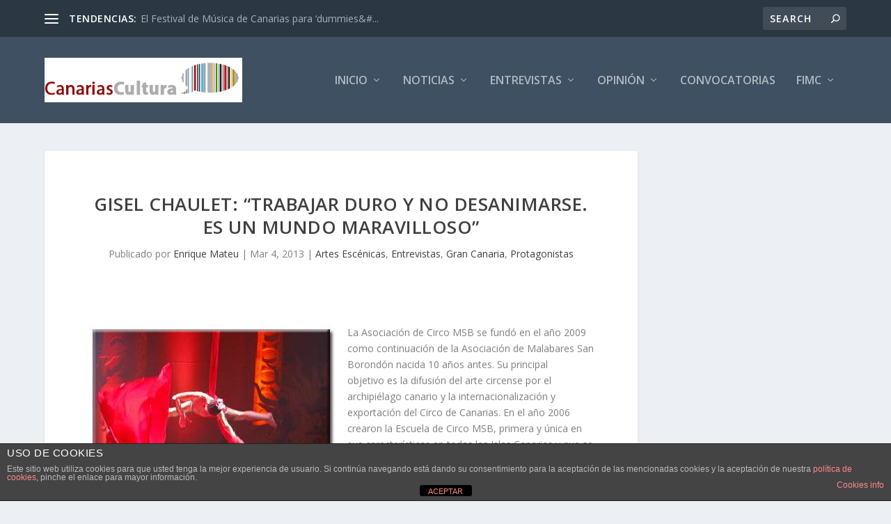

--- FILE ---
content_type: text/html; charset=UTF-8
request_url: https://canariascultura.com/2013/03/04/gisel-chaulet-el-circo-es-un-mundo-maravilloso/
body_size: 22869
content:
<!DOCTYPE html>
<!--[if IE 6]>
<html id="ie6" lang="es">
<![endif]-->
<!--[if IE 7]>
<html id="ie7" lang="es">
<![endif]-->
<!--[if IE 8]>
<html id="ie8" lang="es">
<![endif]-->
<!--[if !(IE 6) | !(IE 7) | !(IE 8)  ]><!-->
<html lang="es">
<!--<![endif]-->
<head>
	<meta charset="UTF-8" />
			
	<meta http-equiv="X-UA-Compatible" content="IE=edge">
	<link rel="pingback" href="https://canariascultura.com/xmlrpc.php" />

		<!--[if lt IE 9]>
	<script src="https://canariascultura.com/wp-content/themes/Extra/scripts/ext/html5.js" type="text/javascript"></script>
	<![endif]-->

	<script type="text/javascript">
		document.documentElement.className = 'js';
	</script>

	<meta name='robots' content='index, follow, max-image-preview:large, max-snippet:-1, max-video-preview:-1' />

	<!-- This site is optimized with the Yoast SEO plugin v26.8 - https://yoast.com/product/yoast-seo-wordpress/ -->
	<title>Gisel Chaulet: “Trabajar duro y no desanimarse. Es un mundo maravilloso” | Canarias Cultura</title>
	<meta name="description" content="Gisel Chaulet: “El Circo es un mundo maravilloso”. La Escuela de Circo MSB lleva 14 años formando a jóvenes artistas isleños y realizando actividades" />
	<link rel="canonical" href="https://canariascultura.com/2013/03/04/gisel-chaulet-el-circo-es-un-mundo-maravilloso/" />
	<meta property="og:locale" content="es_ES" />
	<meta property="og:type" content="article" />
	<meta property="og:title" content="Gisel Chaulet: “Trabajar duro y no desanimarse. Es un mundo maravilloso” | Canarias Cultura" />
	<meta property="og:description" content="Gisel Chaulet: “El Circo es un mundo maravilloso”. La Escuela de Circo MSB lleva 14 años formando a jóvenes artistas isleños y realizando actividades" />
	<meta property="og:url" content="https://canariascultura.com/2013/03/04/gisel-chaulet-el-circo-es-un-mundo-maravilloso/" />
	<meta property="og:site_name" content="Canarias Cultura" />
	<meta property="article:author" content="enriquemateu" />
	<meta property="article:published_time" content="2013-03-04T08:42:37+00:00" />
	<meta property="article:modified_time" content="2013-03-05T08:04:41+00:00" />
	<meta property="og:image" content="https://canariascultura.com/wp-content/uploads/2013/03/Escuela-de-Circo.jpeg" />
	<meta name="author" content="Enrique Mateu" />
	<meta name="twitter:label1" content="Escrito por" />
	<meta name="twitter:data1" content="Enrique Mateu" />
	<meta name="twitter:label2" content="Tiempo de lectura" />
	<meta name="twitter:data2" content="5 minutos" />
	<script type="application/ld+json" class="yoast-schema-graph">{"@context":"https://schema.org","@graph":[{"@type":"Article","@id":"https://canariascultura.com/2013/03/04/gisel-chaulet-el-circo-es-un-mundo-maravilloso/#article","isPartOf":{"@id":"https://canariascultura.com/2013/03/04/gisel-chaulet-el-circo-es-un-mundo-maravilloso/"},"author":{"name":"Enrique Mateu","@id":"https://canariascultura.com/#/schema/person/093f0abb2537c2f2a0dd9265c9df615b"},"headline":"Gisel Chaulet: “Trabajar duro y no desanimarse. Es un mundo maravilloso”","datePublished":"2013-03-04T08:42:37+00:00","dateModified":"2013-03-05T08:04:41+00:00","mainEntityOfPage":{"@id":"https://canariascultura.com/2013/03/04/gisel-chaulet-el-circo-es-un-mundo-maravilloso/"},"wordCount":965,"image":{"@id":"https://canariascultura.com/2013/03/04/gisel-chaulet-el-circo-es-un-mundo-maravilloso/#primaryimage"},"thumbnailUrl":"https://canariascultura.com/wp-content/uploads/2013/03/Escuela-de-Circo.jpeg","keywords":["Asociación de Circo MSB","Gisel Chaulet"],"articleSection":["Artes Escénicas","Entrevistas","Gran Canaria","Protagonistas"],"inLanguage":"es"},{"@type":"WebPage","@id":"https://canariascultura.com/2013/03/04/gisel-chaulet-el-circo-es-un-mundo-maravilloso/","url":"https://canariascultura.com/2013/03/04/gisel-chaulet-el-circo-es-un-mundo-maravilloso/","name":"Gisel Chaulet: “Trabajar duro y no desanimarse. Es un mundo maravilloso” | Canarias Cultura","isPartOf":{"@id":"https://canariascultura.com/#website"},"primaryImageOfPage":{"@id":"https://canariascultura.com/2013/03/04/gisel-chaulet-el-circo-es-un-mundo-maravilloso/#primaryimage"},"image":{"@id":"https://canariascultura.com/2013/03/04/gisel-chaulet-el-circo-es-un-mundo-maravilloso/#primaryimage"},"thumbnailUrl":"https://canariascultura.com/wp-content/uploads/2013/03/Escuela-de-Circo.jpeg","datePublished":"2013-03-04T08:42:37+00:00","dateModified":"2013-03-05T08:04:41+00:00","author":{"@id":"https://canariascultura.com/#/schema/person/093f0abb2537c2f2a0dd9265c9df615b"},"description":"Gisel Chaulet: “El Circo es un mundo maravilloso”. La Escuela de Circo MSB lleva 14 años formando a jóvenes artistas isleños y realizando actividades","breadcrumb":{"@id":"https://canariascultura.com/2013/03/04/gisel-chaulet-el-circo-es-un-mundo-maravilloso/#breadcrumb"},"inLanguage":"es","potentialAction":[{"@type":"ReadAction","target":["https://canariascultura.com/2013/03/04/gisel-chaulet-el-circo-es-un-mundo-maravilloso/"]}]},{"@type":"ImageObject","inLanguage":"es","@id":"https://canariascultura.com/2013/03/04/gisel-chaulet-el-circo-es-un-mundo-maravilloso/#primaryimage","url":"https://canariascultura.com/wp-content/uploads/2013/03/Escuela-de-Circo.jpeg","contentUrl":"https://canariascultura.com/wp-content/uploads/2013/03/Escuela-de-Circo.jpeg"},{"@type":"BreadcrumbList","@id":"https://canariascultura.com/2013/03/04/gisel-chaulet-el-circo-es-un-mundo-maravilloso/#breadcrumb","itemListElement":[{"@type":"ListItem","position":1,"name":"Portada","item":"https://canariascultura.com/"},{"@type":"ListItem","position":2,"name":"Gisel Chaulet: “Trabajar duro y no desanimarse. Es un mundo maravilloso”"}]},{"@type":"WebSite","@id":"https://canariascultura.com/#website","url":"https://canariascultura.com/","name":"Canarias Cultura","description":"El canal de Cultura y Ocio de Canarias","potentialAction":[{"@type":"SearchAction","target":{"@type":"EntryPoint","urlTemplate":"https://canariascultura.com/?s={search_term_string}"},"query-input":{"@type":"PropertyValueSpecification","valueRequired":true,"valueName":"search_term_string"}}],"inLanguage":"es"},{"@type":"Person","@id":"https://canariascultura.com/#/schema/person/093f0abb2537c2f2a0dd9265c9df615b","name":"Enrique Mateu","description":"Enrique Mateu es creador, productor y empresario. Nacido en Wimbledon (Londres) en 1960, vive actualmente en las Islas Canarias y ha desarrollado su carrera en torno a la Cultura y las Nuevas Tecnologías.","sameAs":["http://www.enriquemateu.com","enriquemateu","https://x.com/enriquemateu","inexart"],"url":"https://canariascultura.com/author/canarias/"}]}</script>
	<!-- / Yoast SEO plugin. -->


<link rel='dns-prefetch' href='//fonts.googleapis.com' />
<link rel="alternate" type="application/rss+xml" title="Canarias Cultura &raquo; Feed" href="https://canariascultura.com/feed/" />
<link rel="alternate" type="application/rss+xml" title="Canarias Cultura &raquo; Feed de los comentarios" href="https://canariascultura.com/comments/feed/" />
<link rel="alternate" title="oEmbed (JSON)" type="application/json+oembed" href="https://canariascultura.com/wp-json/oembed/1.0/embed?url=https%3A%2F%2Fcanariascultura.com%2F2013%2F03%2F04%2Fgisel-chaulet-el-circo-es-un-mundo-maravilloso%2F" />
<link rel="alternate" title="oEmbed (XML)" type="text/xml+oembed" href="https://canariascultura.com/wp-json/oembed/1.0/embed?url=https%3A%2F%2Fcanariascultura.com%2F2013%2F03%2F04%2Fgisel-chaulet-el-circo-es-un-mundo-maravilloso%2F&#038;format=xml" />
<meta content="Extra v.4.27.0" name="generator"/><style id='wp-img-auto-sizes-contain-inline-css' type='text/css'>
img:is([sizes=auto i],[sizes^="auto," i]){contain-intrinsic-size:3000px 1500px}
/*# sourceURL=wp-img-auto-sizes-contain-inline-css */
</style>
<style id='wp-emoji-styles-inline-css' type='text/css'>

	img.wp-smiley, img.emoji {
		display: inline !important;
		border: none !important;
		box-shadow: none !important;
		height: 1em !important;
		width: 1em !important;
		margin: 0 0.07em !important;
		vertical-align: -0.1em !important;
		background: none !important;
		padding: 0 !important;
	}
/*# sourceURL=wp-emoji-styles-inline-css */
</style>
<style id='wp-block-library-inline-css' type='text/css'>
:root{--wp-block-synced-color:#7a00df;--wp-block-synced-color--rgb:122,0,223;--wp-bound-block-color:var(--wp-block-synced-color);--wp-editor-canvas-background:#ddd;--wp-admin-theme-color:#007cba;--wp-admin-theme-color--rgb:0,124,186;--wp-admin-theme-color-darker-10:#006ba1;--wp-admin-theme-color-darker-10--rgb:0,107,160.5;--wp-admin-theme-color-darker-20:#005a87;--wp-admin-theme-color-darker-20--rgb:0,90,135;--wp-admin-border-width-focus:2px}@media (min-resolution:192dpi){:root{--wp-admin-border-width-focus:1.5px}}.wp-element-button{cursor:pointer}:root .has-very-light-gray-background-color{background-color:#eee}:root .has-very-dark-gray-background-color{background-color:#313131}:root .has-very-light-gray-color{color:#eee}:root .has-very-dark-gray-color{color:#313131}:root .has-vivid-green-cyan-to-vivid-cyan-blue-gradient-background{background:linear-gradient(135deg,#00d084,#0693e3)}:root .has-purple-crush-gradient-background{background:linear-gradient(135deg,#34e2e4,#4721fb 50%,#ab1dfe)}:root .has-hazy-dawn-gradient-background{background:linear-gradient(135deg,#faaca8,#dad0ec)}:root .has-subdued-olive-gradient-background{background:linear-gradient(135deg,#fafae1,#67a671)}:root .has-atomic-cream-gradient-background{background:linear-gradient(135deg,#fdd79a,#004a59)}:root .has-nightshade-gradient-background{background:linear-gradient(135deg,#330968,#31cdcf)}:root .has-midnight-gradient-background{background:linear-gradient(135deg,#020381,#2874fc)}:root{--wp--preset--font-size--normal:16px;--wp--preset--font-size--huge:42px}.has-regular-font-size{font-size:1em}.has-larger-font-size{font-size:2.625em}.has-normal-font-size{font-size:var(--wp--preset--font-size--normal)}.has-huge-font-size{font-size:var(--wp--preset--font-size--huge)}.has-text-align-center{text-align:center}.has-text-align-left{text-align:left}.has-text-align-right{text-align:right}.has-fit-text{white-space:nowrap!important}#end-resizable-editor-section{display:none}.aligncenter{clear:both}.items-justified-left{justify-content:flex-start}.items-justified-center{justify-content:center}.items-justified-right{justify-content:flex-end}.items-justified-space-between{justify-content:space-between}.screen-reader-text{border:0;clip-path:inset(50%);height:1px;margin:-1px;overflow:hidden;padding:0;position:absolute;width:1px;word-wrap:normal!important}.screen-reader-text:focus{background-color:#ddd;clip-path:none;color:#444;display:block;font-size:1em;height:auto;left:5px;line-height:normal;padding:15px 23px 14px;text-decoration:none;top:5px;width:auto;z-index:100000}html :where(.has-border-color){border-style:solid}html :where([style*=border-top-color]){border-top-style:solid}html :where([style*=border-right-color]){border-right-style:solid}html :where([style*=border-bottom-color]){border-bottom-style:solid}html :where([style*=border-left-color]){border-left-style:solid}html :where([style*=border-width]){border-style:solid}html :where([style*=border-top-width]){border-top-style:solid}html :where([style*=border-right-width]){border-right-style:solid}html :where([style*=border-bottom-width]){border-bottom-style:solid}html :where([style*=border-left-width]){border-left-style:solid}html :where(img[class*=wp-image-]){height:auto;max-width:100%}:where(figure){margin:0 0 1em}html :where(.is-position-sticky){--wp-admin--admin-bar--position-offset:var(--wp-admin--admin-bar--height,0px)}@media screen and (max-width:600px){html :where(.is-position-sticky){--wp-admin--admin-bar--position-offset:0px}}

/*# sourceURL=wp-block-library-inline-css */
</style><style id='global-styles-inline-css' type='text/css'>
:root{--wp--preset--aspect-ratio--square: 1;--wp--preset--aspect-ratio--4-3: 4/3;--wp--preset--aspect-ratio--3-4: 3/4;--wp--preset--aspect-ratio--3-2: 3/2;--wp--preset--aspect-ratio--2-3: 2/3;--wp--preset--aspect-ratio--16-9: 16/9;--wp--preset--aspect-ratio--9-16: 9/16;--wp--preset--color--black: #000000;--wp--preset--color--cyan-bluish-gray: #abb8c3;--wp--preset--color--white: #ffffff;--wp--preset--color--pale-pink: #f78da7;--wp--preset--color--vivid-red: #cf2e2e;--wp--preset--color--luminous-vivid-orange: #ff6900;--wp--preset--color--luminous-vivid-amber: #fcb900;--wp--preset--color--light-green-cyan: #7bdcb5;--wp--preset--color--vivid-green-cyan: #00d084;--wp--preset--color--pale-cyan-blue: #8ed1fc;--wp--preset--color--vivid-cyan-blue: #0693e3;--wp--preset--color--vivid-purple: #9b51e0;--wp--preset--gradient--vivid-cyan-blue-to-vivid-purple: linear-gradient(135deg,rgb(6,147,227) 0%,rgb(155,81,224) 100%);--wp--preset--gradient--light-green-cyan-to-vivid-green-cyan: linear-gradient(135deg,rgb(122,220,180) 0%,rgb(0,208,130) 100%);--wp--preset--gradient--luminous-vivid-amber-to-luminous-vivid-orange: linear-gradient(135deg,rgb(252,185,0) 0%,rgb(255,105,0) 100%);--wp--preset--gradient--luminous-vivid-orange-to-vivid-red: linear-gradient(135deg,rgb(255,105,0) 0%,rgb(207,46,46) 100%);--wp--preset--gradient--very-light-gray-to-cyan-bluish-gray: linear-gradient(135deg,rgb(238,238,238) 0%,rgb(169,184,195) 100%);--wp--preset--gradient--cool-to-warm-spectrum: linear-gradient(135deg,rgb(74,234,220) 0%,rgb(151,120,209) 20%,rgb(207,42,186) 40%,rgb(238,44,130) 60%,rgb(251,105,98) 80%,rgb(254,248,76) 100%);--wp--preset--gradient--blush-light-purple: linear-gradient(135deg,rgb(255,206,236) 0%,rgb(152,150,240) 100%);--wp--preset--gradient--blush-bordeaux: linear-gradient(135deg,rgb(254,205,165) 0%,rgb(254,45,45) 50%,rgb(107,0,62) 100%);--wp--preset--gradient--luminous-dusk: linear-gradient(135deg,rgb(255,203,112) 0%,rgb(199,81,192) 50%,rgb(65,88,208) 100%);--wp--preset--gradient--pale-ocean: linear-gradient(135deg,rgb(255,245,203) 0%,rgb(182,227,212) 50%,rgb(51,167,181) 100%);--wp--preset--gradient--electric-grass: linear-gradient(135deg,rgb(202,248,128) 0%,rgb(113,206,126) 100%);--wp--preset--gradient--midnight: linear-gradient(135deg,rgb(2,3,129) 0%,rgb(40,116,252) 100%);--wp--preset--font-size--small: 13px;--wp--preset--font-size--medium: 20px;--wp--preset--font-size--large: 36px;--wp--preset--font-size--x-large: 42px;--wp--preset--spacing--20: 0.44rem;--wp--preset--spacing--30: 0.67rem;--wp--preset--spacing--40: 1rem;--wp--preset--spacing--50: 1.5rem;--wp--preset--spacing--60: 2.25rem;--wp--preset--spacing--70: 3.38rem;--wp--preset--spacing--80: 5.06rem;--wp--preset--shadow--natural: 6px 6px 9px rgba(0, 0, 0, 0.2);--wp--preset--shadow--deep: 12px 12px 50px rgba(0, 0, 0, 0.4);--wp--preset--shadow--sharp: 6px 6px 0px rgba(0, 0, 0, 0.2);--wp--preset--shadow--outlined: 6px 6px 0px -3px rgb(255, 255, 255), 6px 6px rgb(0, 0, 0);--wp--preset--shadow--crisp: 6px 6px 0px rgb(0, 0, 0);}:root { --wp--style--global--content-size: 856px;--wp--style--global--wide-size: 1280px; }:where(body) { margin: 0; }.wp-site-blocks > .alignleft { float: left; margin-right: 2em; }.wp-site-blocks > .alignright { float: right; margin-left: 2em; }.wp-site-blocks > .aligncenter { justify-content: center; margin-left: auto; margin-right: auto; }:where(.is-layout-flex){gap: 0.5em;}:where(.is-layout-grid){gap: 0.5em;}.is-layout-flow > .alignleft{float: left;margin-inline-start: 0;margin-inline-end: 2em;}.is-layout-flow > .alignright{float: right;margin-inline-start: 2em;margin-inline-end: 0;}.is-layout-flow > .aligncenter{margin-left: auto !important;margin-right: auto !important;}.is-layout-constrained > .alignleft{float: left;margin-inline-start: 0;margin-inline-end: 2em;}.is-layout-constrained > .alignright{float: right;margin-inline-start: 2em;margin-inline-end: 0;}.is-layout-constrained > .aligncenter{margin-left: auto !important;margin-right: auto !important;}.is-layout-constrained > :where(:not(.alignleft):not(.alignright):not(.alignfull)){max-width: var(--wp--style--global--content-size);margin-left: auto !important;margin-right: auto !important;}.is-layout-constrained > .alignwide{max-width: var(--wp--style--global--wide-size);}body .is-layout-flex{display: flex;}.is-layout-flex{flex-wrap: wrap;align-items: center;}.is-layout-flex > :is(*, div){margin: 0;}body .is-layout-grid{display: grid;}.is-layout-grid > :is(*, div){margin: 0;}body{padding-top: 0px;padding-right: 0px;padding-bottom: 0px;padding-left: 0px;}:root :where(.wp-element-button, .wp-block-button__link){background-color: #32373c;border-width: 0;color: #fff;font-family: inherit;font-size: inherit;font-style: inherit;font-weight: inherit;letter-spacing: inherit;line-height: inherit;padding-top: calc(0.667em + 2px);padding-right: calc(1.333em + 2px);padding-bottom: calc(0.667em + 2px);padding-left: calc(1.333em + 2px);text-decoration: none;text-transform: inherit;}.has-black-color{color: var(--wp--preset--color--black) !important;}.has-cyan-bluish-gray-color{color: var(--wp--preset--color--cyan-bluish-gray) !important;}.has-white-color{color: var(--wp--preset--color--white) !important;}.has-pale-pink-color{color: var(--wp--preset--color--pale-pink) !important;}.has-vivid-red-color{color: var(--wp--preset--color--vivid-red) !important;}.has-luminous-vivid-orange-color{color: var(--wp--preset--color--luminous-vivid-orange) !important;}.has-luminous-vivid-amber-color{color: var(--wp--preset--color--luminous-vivid-amber) !important;}.has-light-green-cyan-color{color: var(--wp--preset--color--light-green-cyan) !important;}.has-vivid-green-cyan-color{color: var(--wp--preset--color--vivid-green-cyan) !important;}.has-pale-cyan-blue-color{color: var(--wp--preset--color--pale-cyan-blue) !important;}.has-vivid-cyan-blue-color{color: var(--wp--preset--color--vivid-cyan-blue) !important;}.has-vivid-purple-color{color: var(--wp--preset--color--vivid-purple) !important;}.has-black-background-color{background-color: var(--wp--preset--color--black) !important;}.has-cyan-bluish-gray-background-color{background-color: var(--wp--preset--color--cyan-bluish-gray) !important;}.has-white-background-color{background-color: var(--wp--preset--color--white) !important;}.has-pale-pink-background-color{background-color: var(--wp--preset--color--pale-pink) !important;}.has-vivid-red-background-color{background-color: var(--wp--preset--color--vivid-red) !important;}.has-luminous-vivid-orange-background-color{background-color: var(--wp--preset--color--luminous-vivid-orange) !important;}.has-luminous-vivid-amber-background-color{background-color: var(--wp--preset--color--luminous-vivid-amber) !important;}.has-light-green-cyan-background-color{background-color: var(--wp--preset--color--light-green-cyan) !important;}.has-vivid-green-cyan-background-color{background-color: var(--wp--preset--color--vivid-green-cyan) !important;}.has-pale-cyan-blue-background-color{background-color: var(--wp--preset--color--pale-cyan-blue) !important;}.has-vivid-cyan-blue-background-color{background-color: var(--wp--preset--color--vivid-cyan-blue) !important;}.has-vivid-purple-background-color{background-color: var(--wp--preset--color--vivid-purple) !important;}.has-black-border-color{border-color: var(--wp--preset--color--black) !important;}.has-cyan-bluish-gray-border-color{border-color: var(--wp--preset--color--cyan-bluish-gray) !important;}.has-white-border-color{border-color: var(--wp--preset--color--white) !important;}.has-pale-pink-border-color{border-color: var(--wp--preset--color--pale-pink) !important;}.has-vivid-red-border-color{border-color: var(--wp--preset--color--vivid-red) !important;}.has-luminous-vivid-orange-border-color{border-color: var(--wp--preset--color--luminous-vivid-orange) !important;}.has-luminous-vivid-amber-border-color{border-color: var(--wp--preset--color--luminous-vivid-amber) !important;}.has-light-green-cyan-border-color{border-color: var(--wp--preset--color--light-green-cyan) !important;}.has-vivid-green-cyan-border-color{border-color: var(--wp--preset--color--vivid-green-cyan) !important;}.has-pale-cyan-blue-border-color{border-color: var(--wp--preset--color--pale-cyan-blue) !important;}.has-vivid-cyan-blue-border-color{border-color: var(--wp--preset--color--vivid-cyan-blue) !important;}.has-vivid-purple-border-color{border-color: var(--wp--preset--color--vivid-purple) !important;}.has-vivid-cyan-blue-to-vivid-purple-gradient-background{background: var(--wp--preset--gradient--vivid-cyan-blue-to-vivid-purple) !important;}.has-light-green-cyan-to-vivid-green-cyan-gradient-background{background: var(--wp--preset--gradient--light-green-cyan-to-vivid-green-cyan) !important;}.has-luminous-vivid-amber-to-luminous-vivid-orange-gradient-background{background: var(--wp--preset--gradient--luminous-vivid-amber-to-luminous-vivid-orange) !important;}.has-luminous-vivid-orange-to-vivid-red-gradient-background{background: var(--wp--preset--gradient--luminous-vivid-orange-to-vivid-red) !important;}.has-very-light-gray-to-cyan-bluish-gray-gradient-background{background: var(--wp--preset--gradient--very-light-gray-to-cyan-bluish-gray) !important;}.has-cool-to-warm-spectrum-gradient-background{background: var(--wp--preset--gradient--cool-to-warm-spectrum) !important;}.has-blush-light-purple-gradient-background{background: var(--wp--preset--gradient--blush-light-purple) !important;}.has-blush-bordeaux-gradient-background{background: var(--wp--preset--gradient--blush-bordeaux) !important;}.has-luminous-dusk-gradient-background{background: var(--wp--preset--gradient--luminous-dusk) !important;}.has-pale-ocean-gradient-background{background: var(--wp--preset--gradient--pale-ocean) !important;}.has-electric-grass-gradient-background{background: var(--wp--preset--gradient--electric-grass) !important;}.has-midnight-gradient-background{background: var(--wp--preset--gradient--midnight) !important;}.has-small-font-size{font-size: var(--wp--preset--font-size--small) !important;}.has-medium-font-size{font-size: var(--wp--preset--font-size--medium) !important;}.has-large-font-size{font-size: var(--wp--preset--font-size--large) !important;}.has-x-large-font-size{font-size: var(--wp--preset--font-size--x-large) !important;}
/*# sourceURL=global-styles-inline-css */
</style>

<link rel='stylesheet' id='front-estilos-css' href='https://canariascultura.com/wp-content/plugins/asesor-cookies-para-la-ley-en-espana/html/front/estilos.css?ver=6.9' type='text/css' media='all' />
<link rel='stylesheet' id='contact-form-7-css' href='https://canariascultura.com/wp-content/plugins/contact-form-7/includes/css/styles.css?ver=6.1.4' type='text/css' media='all' />
<link rel='stylesheet' id='extra-fonts-css' href='https://fonts.googleapis.com/css?family=Open+Sans:300italic,400italic,600italic,700italic,800italic,400,300,600,700,800&#038;subset=latin,latin-ext' type='text/css' media='all' />
<link rel='stylesheet' id='wp-pagenavi-css' href='https://canariascultura.com/wp-content/plugins/wp-pagenavi/pagenavi-css.css?ver=2.70' type='text/css' media='all' />
<link rel='stylesheet' id='extra-style-css' href='https://canariascultura.com/wp-content/themes/Extra/style-static.min.css?ver=4.27.0' type='text/css' media='all' />
<script type="text/javascript" src="https://canariascultura.com/wp-includes/js/jquery/jquery.min.js?ver=3.7.1" id="jquery-core-js"></script>
<script type="text/javascript" src="https://canariascultura.com/wp-includes/js/jquery/jquery-migrate.min.js?ver=3.4.1" id="jquery-migrate-js"></script>
<script type="text/javascript" id="front-principal-js-extra">
/* <![CDATA[ */
var cdp_cookies_info = {"url_plugin":"https://canariascultura.com/wp-content/plugins/asesor-cookies-para-la-ley-en-espana/plugin.php","url_admin_ajax":"https://canariascultura.com/wp-admin/admin-ajax.php"};
//# sourceURL=front-principal-js-extra
/* ]]> */
</script>
<script type="text/javascript" src="https://canariascultura.com/wp-content/plugins/asesor-cookies-para-la-ley-en-espana/html/front/principal.js?ver=6.9" id="front-principal-js"></script>
<link rel="https://api.w.org/" href="https://canariascultura.com/wp-json/" /><link rel="alternate" title="JSON" type="application/json" href="https://canariascultura.com/wp-json/wp/v2/posts/2529" /><link rel="EditURI" type="application/rsd+xml" title="RSD" href="https://canariascultura.com/xmlrpc.php?rsd" />
<meta name="generator" content="WordPress 6.9" />
<link rel='shortlink' href='https://canariascultura.com/?p=2529' />
<meta name="viewport" content="width=device-width, initial-scale=1.0, maximum-scale=1.0, user-scalable=1" /><link rel="icon" href="https://canariascultura.com/wp-content/uploads/2021/02/cropped-bocadillo_pequeno-32x32.jpg" sizes="32x32" />
<link rel="icon" href="https://canariascultura.com/wp-content/uploads/2021/02/cropped-bocadillo_pequeno-192x192.jpg" sizes="192x192" />
<link rel="apple-touch-icon" href="https://canariascultura.com/wp-content/uploads/2021/02/cropped-bocadillo_pequeno-180x180.jpg" />
<meta name="msapplication-TileImage" content="https://canariascultura.com/wp-content/uploads/2021/02/cropped-bocadillo_pequeno-270x270.jpg" />
</head>
<body data-rsssl=1 class="wp-singular post-template-default single single-post postid-2529 single-format-standard wp-theme-Extra et_extra et_fixed_nav et_pb_gutters3 et_primary_nav_dropdown_animation_Default et_secondary_nav_dropdown_animation_Default with_sidebar with_sidebar_right et_includes_sidebar et-db">
	<div id="page-container" class="page-container">
				<!-- Header -->
		<header class="header left-right">
						<!-- #top-header -->
			<div id="top-header" style="">
				<div class="container">

					<!-- Secondary Nav -->
											<div id="et-secondary-nav" class="et-trending">
						
							<!-- ET Trending -->
							<div id="et-trending">

								<!-- ET Trending Button -->
								<a id="et-trending-button" href="#" title="">
									<span></span>
									<span></span>
									<span></span>
								</a>

								<!-- ET Trending Label -->
								<h4 id="et-trending-label">
									TENDENCIAS:								</h4>

								<!-- ET Trending Post Loop -->
								<div id='et-trending-container'>
																											<div id="et-trending-post-81870" class="et-trending-post et-trending-latest">
											<a href="https://canariascultura.com/2016/08/15/festival-de-musica-de-canarias-para-dummies/">El Festival de Música de Canarias para &#8216;dummies&#...</a>
										</div>
																			<div id="et-trending-post-19960" class="et-trending-post">
											<a href="https://canariascultura.com/2013/08/07/julio-verne-y-canarias/">Julio Verne y Canarias</a>
										</div>
																			<div id="et-trending-post-12087" class="et-trending-post">
											<a href="https://canariascultura.com/2013/05/23/los-musicos-y-sus-condiciones-de-trabajo/">Los músicos piden ayuda a la ciudadanía</a>
										</div>
																									</div>
							</div>
							<ul id="et-secondary-menu" class="nav"><li id="menu-item-870" class="menu-item menu-item-type-post_type menu-item-object-page menu-item-has-children menu-item-870"><a href="https://canariascultura.com/mapa-del-sitio/">Mapa del Sitio</a>
<ul class="sub-menu">
	<li id="menu-item-1120" class="menu-item menu-item-type-custom menu-item-object-custom menu-item-has-children menu-item-1120"><a>Contenidos por ámbito geográfico</a>
	<ul class="sub-menu">
		<li id="menu-item-1617" class="menu-item menu-item-type-taxonomy menu-item-object-category menu-item-1617"><a href="https://canariascultura.com/category/geografico/el-hierro/">El Hierro</a></li>
		<li id="menu-item-1620" class="menu-item menu-item-type-taxonomy menu-item-object-category menu-item-1620"><a href="https://canariascultura.com/category/geografico/la-palma/">La Palma</a></li>
		<li id="menu-item-1126" class="menu-item menu-item-type-taxonomy menu-item-object-category menu-item-1126"><a href="https://canariascultura.com/category/geografico/la-gomera/">La Gomera</a></li>
		<li id="menu-item-1622" class="menu-item menu-item-type-taxonomy menu-item-object-category menu-item-1622"><a href="https://canariascultura.com/category/geografico/tenerife/">Tenerife</a></li>
		<li id="menu-item-1619" class="menu-item menu-item-type-taxonomy menu-item-object-category current-post-ancestor current-menu-parent current-post-parent menu-item-1619"><a href="https://canariascultura.com/category/geografico/gran-canaria/">Gran Canaria</a></li>
		<li id="menu-item-1618" class="menu-item menu-item-type-taxonomy menu-item-object-category menu-item-1618"><a href="https://canariascultura.com/category/geografico/fuerteventura/">Fuerteventura</a></li>
		<li id="menu-item-1621" class="menu-item menu-item-type-taxonomy menu-item-object-category menu-item-1621"><a href="https://canariascultura.com/category/geografico/lanzarote/">Lanzarote</a></li>
		<li id="menu-item-1127" class="menu-item menu-item-type-taxonomy menu-item-object-category menu-item-1127"><a href="https://canariascultura.com/category/geografico/la-graciosa/">La Graciosa</a></li>
		<li id="menu-item-1121" class="menu-item menu-item-type-taxonomy menu-item-object-category menu-item-1121"><a href="https://canariascultura.com/category/geografico/canarias/">Canarias</a></li>
		<li id="menu-item-1130" class="menu-item menu-item-type-taxonomy menu-item-object-category menu-item-1130"><a href="https://canariascultura.com/category/geografico/nacional/">Nacional</a></li>
		<li id="menu-item-1125" class="menu-item menu-item-type-taxonomy menu-item-object-category menu-item-1125"><a href="https://canariascultura.com/category/geografico/internacional/">Internacional</a></li>
	</ul>
</li>
	<li id="menu-item-869" class="menu-item menu-item-type-post_type menu-item-object-page menu-item-869"><a href="https://canariascultura.com/contenidos-por-categorias/">Contenidos por categorías</a></li>
	<li id="menu-item-867" class="menu-item menu-item-type-post_type menu-item-object-page menu-item-867"><a href="https://canariascultura.com/contenidos-por-fotos/">Contenidos por fotos</a></li>
	<li id="menu-item-1472" class="menu-item menu-item-type-custom menu-item-object-custom menu-item-home menu-item-1472"><a href="https://canariascultura.com">Inicio</a></li>
	<li id="menu-item-1155" class="menu-item menu-item-type-post_type menu-item-object-page menu-item-1155"><a href="https://canariascultura.com/inicio-alternativo/">Inicio Alternativo</a></li>
</ul>
</li>
<li id="menu-item-814" class="menu-item menu-item-type-custom menu-item-object-custom menu-item-has-children menu-item-814"><a>Participa</a>
<ul class="sub-menu">
	<li id="menu-item-86089" class="menu-item menu-item-type-post_type menu-item-object-page menu-item-86089"><a href="https://canariascultura.com/anadir-noticia/">Publicar</a></li>
	<li id="menu-item-950" class="menu-item menu-item-type-post_type menu-item-object-page menu-item-950"><a href="https://canariascultura.com/correcciones/">Correcciones</a></li>
	<li id="menu-item-7730" class="menu-item menu-item-type-post_type menu-item-object-page menu-item-7730"><a href="https://canariascultura.com/emprendedores-sociales/">Emprendedores Sociales</a></li>
	<li id="menu-item-951" class="menu-item menu-item-type-post_type menu-item-object-page menu-item-951"><a href="https://canariascultura.com/periodista-ciudadano/">Periodista ciudadano</a></li>
</ul>
</li>
<li id="menu-item-5681" class="menu-item menu-item-type-custom menu-item-object-custom menu-item-has-children menu-item-5681"><a>Otros temas</a>
<ul class="sub-menu">
	<li id="menu-item-1786" class="menu-item menu-item-type-taxonomy menu-item-object-category menu-item-1786"><a href="https://canariascultura.com/category/bolsa-de-trabajo/">Bolsa de Trabajo</a></li>
	<li id="menu-item-5963" class="menu-item menu-item-type-taxonomy menu-item-object-category menu-item-5963"><a href="https://canariascultura.com/category/compra-venta/">Compra Venta</a></li>
	<li id="menu-item-4681" class="menu-item menu-item-type-taxonomy menu-item-object-category menu-item-4681"><a href="https://canariascultura.com/category/convocatorias/">Convocatorias</a></li>
	<li id="menu-item-11894" class="menu-item menu-item-type-custom menu-item-object-custom menu-item-has-children menu-item-11894"><a>Enlaces de interés</a>
	<ul class="sub-menu">
		<li id="menu-item-11900" class="menu-item menu-item-type-post_type menu-item-object-page menu-item-11900"><a href="https://canariascultura.com/mapa-con-los-800-festivales-espanoles-de-musica-y-artes-escenicas/">Mapa Festivales en España</a></li>
	</ul>
</li>
	<li id="menu-item-5682" class="menu-item menu-item-type-taxonomy menu-item-object-post_tag menu-item-5682"><a href="https://canariascultura.com/tag/internacionalizacion/">Internacionalización</a></li>
	<li id="menu-item-10968" class="menu-item menu-item-type-taxonomy menu-item-object-category menu-item-10968"><a href="https://canariascultura.com/category/redes-sociales/">Redes Sociales</a></li>
	<li id="menu-item-10398" class="menu-item menu-item-type-taxonomy menu-item-object-category menu-item-10398"><a href="https://canariascultura.com/category/se-alquila/">Se alquila</a></li>
</ul>
</li>
<li id="menu-item-2130" class="menu-item menu-item-type-custom menu-item-object-custom menu-item-has-children menu-item-2130"><a>Ediciones especiales</a>
<ul class="sub-menu">
	<li id="menu-item-14617" class="menu-item menu-item-type-custom menu-item-object-custom menu-item-has-children menu-item-14617"><a>Formación</a>
	<ul class="sub-menu">
		<li id="menu-item-19238" class="menu-item menu-item-type-taxonomy menu-item-object-category menu-item-19238"><a href="https://canariascultura.com/category/cultura-popular/">Cultura Popular</a></li>
		<li id="menu-item-14616" class="menu-item menu-item-type-taxonomy menu-item-object-category menu-item-14616"><a href="https://canariascultura.com/category/opinion/eusebio-galvan/historia-de-las-artes-escenicas/">Historia de las Artes Escénicas</a></li>
		<li id="menu-item-14622" class="menu-item menu-item-type-taxonomy menu-item-object-category menu-item-14622"><a href="https://canariascultura.com/category/opinion/larisa-lavrova/vive-de-tu-musica/">Vive de tu música</a></li>
	</ul>
</li>
	<li id="menu-item-5683" class="menu-item menu-item-type-custom menu-item-object-custom menu-item-has-children menu-item-5683"><a>Libros</a>
	<ul class="sub-menu">
		<li id="menu-item-20074" class="menu-item menu-item-type-taxonomy menu-item-object-category menu-item-20074"><a href="https://canariascultura.com/category/especiales/agencia-thompson-y-cia/">Agencia Thompson y Cia</a></li>
		<li id="menu-item-30168" class="menu-item menu-item-type-taxonomy menu-item-object-category menu-item-30168"><a href="https://canariascultura.com/category/especiales/biblioteca-canaria-de-lecturas/">Biblioteca Canaria de Lecturas</a></li>
		<li id="menu-item-8605" class="menu-item menu-item-type-taxonomy menu-item-object-category menu-item-8605"><a href="https://canariascultura.com/category/especiales/el-cenicero/">El cenicero</a></li>
		<li id="menu-item-13369" class="menu-item menu-item-type-taxonomy menu-item-object-category menu-item-13369"><a href="https://canariascultura.com/category/especiales/la-discografia-canaria-del-siglo-xx/">La Discografía Canaria del Siglo XX</a></li>
		<li id="menu-item-20330" class="menu-item menu-item-type-taxonomy menu-item-object-category menu-item-20330"><a href="https://canariascultura.com/category/especiales/la-senorita-de-compania/">La señorita de compañía</a></li>
		<li id="menu-item-2134" class="menu-item menu-item-type-taxonomy menu-item-object-category menu-item-2134"><a href="https://canariascultura.com/category/especiales/rock-around-canarias/">Rock Around Canarias</a></li>
	</ul>
</li>
	<li id="menu-item-5684" class="menu-item menu-item-type-custom menu-item-object-custom menu-item-has-children menu-item-5684"><a>Partituras</a>
	<ul class="sub-menu">
		<li id="menu-item-2132" class="menu-item menu-item-type-taxonomy menu-item-object-post_tag menu-item-2132"><a href="https://canariascultura.com/tag/rosario-sonoro/">Rosario Sonoro</a></li>
	</ul>
</li>
	<li id="menu-item-5685" class="menu-item menu-item-type-custom menu-item-object-custom menu-item-has-children menu-item-5685"><a>Podcast</a>
	<ul class="sub-menu">
		<li id="menu-item-10569" class="menu-item menu-item-type-taxonomy menu-item-object-category menu-item-10569"><a href="https://canariascultura.com/category/podcast/9o-auditorio/">9º Auditorio</a></li>
		<li id="menu-item-9607" class="menu-item menu-item-type-taxonomy menu-item-object-category menu-item-9607"><a href="https://canariascultura.com/category/podcast/canarias-ruido/">Canarias Ruido</a></li>
		<li id="menu-item-2133" class="menu-item menu-item-type-taxonomy menu-item-object-category menu-item-2133"><a href="https://canariascultura.com/category/podcast/en-bandeja-de-plata/">En Bandeja de Plata</a></li>
		<li id="menu-item-10180" class="menu-item menu-item-type-taxonomy menu-item-object-category menu-item-10180"><a href="https://canariascultura.com/category/podcast/rec/">REC</a></li>
	</ul>
</li>
	<li id="menu-item-37051" class="menu-item menu-item-type-taxonomy menu-item-object-category menu-item-has-children menu-item-37051"><a href="https://canariascultura.com/category/especiales/recetas/">Recetas</a>
	<ul class="sub-menu">
		<li id="menu-item-37053" class="menu-item menu-item-type-taxonomy menu-item-object-category menu-item-37053"><a href="https://canariascultura.com/category/especiales/recetas/elrincondeafi/">El Rincón de Afi</a></li>
	</ul>
</li>
	<li id="menu-item-18619" class="menu-item menu-item-type-custom menu-item-object-custom menu-item-has-children menu-item-18619"><a>Videoblog</a>
	<ul class="sub-menu">
		<li id="menu-item-18623" class="menu-item menu-item-type-taxonomy menu-item-object-category menu-item-18623"><a href="https://canariascultura.com/category/especiales/canarias-suena/">Canarias Suena</a></li>
	</ul>
</li>
	<li id="menu-item-15480" class="menu-item menu-item-type-taxonomy menu-item-object-category menu-item-15480"><a href="https://canariascultura.com/category/video/">Vídeos</a></li>
</ul>
</li>
<li id="menu-item-28470" class="menu-item menu-item-type-custom menu-item-object-custom menu-item-28470"><a target="_blank" href="https://www.facebook.com/groups/canariascultura/">Foro</a></li>
</ul>
												</div>
					
					<!-- #et-info -->
					<div id="et-info">

						
						<!-- .et-top-search -->
												<div class="et-top-search" style="">
							<form role="search" class="et-search-form" method="get" action="https://canariascultura.com/">
			<input type="search" class="et-search-field" placeholder="Search" value="" name="s" title="Search for:" />
			<button class="et-search-submit"></button>
		</form>						</div>
						
						<!-- cart -->
											</div>
				</div><!-- /.container -->
			</div><!-- /#top-header -->

			
			<!-- Main Header -->
			<div id="main-header-wrapper">
				<div id="main-header" data-fixed-height="80">
					<div class="container">
					<!-- ET Ad -->
						
						
						<!-- Logo -->
						<a class="logo" href="https://canariascultura.com/" data-fixed-height="51">
							<img src="https://canariascultura.com/wp-content/uploads/2013/02/canarias_cultura_logo.jpg" width="356" height="80" alt="Canarias Cultura" id="logo" />
						</a>

						
						<!-- ET Navigation -->
						<div id="et-navigation">
							<ul id="et-menu" class="nav"><li id="menu-item-1930" class="menu-item menu-item-type-custom menu-item-object-custom menu-item-home menu-item-has-children menu-item-1930"><a href="https://canariascultura.com/">Inicio</a>
<ul class="sub-menu">
	<li id="menu-item-1973" class="menu-item menu-item-type-post_type menu-item-object-page menu-item-1973"><a href="https://canariascultura.com/inicio-alternativo/">Inicio Alternativo</a></li>
</ul>
</li>
<li id="menu-item-21" class="menu-item menu-item-type-taxonomy menu-item-object-category menu-item-has-children menu-item-21"><a href="https://canariascultura.com/category/noticias/">Noticias</a>
<ul class="sub-menu">
	<li id="menu-item-35" class="menu-item menu-item-type-taxonomy menu-item-object-category menu-item-has-children menu-item-35"><a href="https://canariascultura.com/category/musica/">Música</a>
	<ul class="sub-menu">
		<li id="menu-item-3047" class="menu-item menu-item-type-taxonomy menu-item-object-post_tag menu-item-3047"><a href="https://canariascultura.com/tag/cantautor/">Cantautor</a></li>
		<li id="menu-item-3048" class="menu-item menu-item-type-taxonomy menu-item-object-post_tag menu-item-3048"><a href="https://canariascultura.com/tag/clasica/">Clásica</a></li>
		<li id="menu-item-3049" class="menu-item menu-item-type-taxonomy menu-item-object-post_tag menu-item-3049"><a href="https://canariascultura.com/tag/electronica/">Electrónica</a></li>
		<li id="menu-item-3061" class="menu-item menu-item-type-taxonomy menu-item-object-post_tag menu-item-3061"><a href="https://canariascultura.com/tag/en-bandeja-de-plata/">En Bandeja de Plata</a></li>
		<li id="menu-item-3046" class="menu-item menu-item-type-taxonomy menu-item-object-post_tag menu-item-3046"><a href="https://canariascultura.com/tag/festival-de-musica-de-canarias/">Festival de Música de Canarias</a></li>
		<li id="menu-item-4915" class="menu-item menu-item-type-taxonomy menu-item-object-post_tag menu-item-4915"><a href="https://canariascultura.com/tag/folclore/">Folclore</a></li>
		<li id="menu-item-3050" class="menu-item menu-item-type-taxonomy menu-item-object-post_tag menu-item-3050"><a href="https://canariascultura.com/tag/jazz/">Jazz</a></li>
		<li id="menu-item-3051" class="menu-item menu-item-type-taxonomy menu-item-object-post_tag menu-item-3051"><a href="https://canariascultura.com/tag/pop/">Pop</a></li>
		<li id="menu-item-3052" class="menu-item menu-item-type-taxonomy menu-item-object-post_tag menu-item-3052"><a href="https://canariascultura.com/tag/rock/">Rock</a></li>
		<li id="menu-item-3062" class="menu-item menu-item-type-taxonomy menu-item-object-post_tag menu-item-3062"><a href="https://canariascultura.com/tag/rock-around-canarias/">Rock Around Canarias</a></li>
		<li id="menu-item-3068" class="menu-item menu-item-type-taxonomy menu-item-object-post_tag menu-item-3068"><a href="https://canariascultura.com/tag/timple/">Timple</a></li>
	</ul>
</li>
	<li id="menu-item-28" class="menu-item menu-item-type-taxonomy menu-item-object-category current-post-ancestor current-menu-parent current-post-parent menu-item-has-children menu-item-28"><a href="https://canariascultura.com/category/artes-escenicas/">Artes Escénicas</a>
	<ul class="sub-menu">
		<li id="menu-item-3053" class="menu-item menu-item-type-taxonomy menu-item-object-post_tag menu-item-3053"><a href="https://canariascultura.com/tag/circo/">Circo</a></li>
		<li id="menu-item-3054" class="menu-item menu-item-type-taxonomy menu-item-object-post_tag menu-item-3054"><a href="https://canariascultura.com/tag/danza/">Danza</a></li>
		<li id="menu-item-3055" class="menu-item menu-item-type-taxonomy menu-item-object-post_tag menu-item-3055"><a href="https://canariascultura.com/tag/magia/">Magia</a></li>
		<li id="menu-item-3056" class="menu-item menu-item-type-taxonomy menu-item-object-post_tag menu-item-3056"><a href="https://canariascultura.com/tag/opera/">Ópera</a></li>
		<li id="menu-item-3066" class="menu-item menu-item-type-taxonomy menu-item-object-post_tag menu-item-3066"><a href="https://canariascultura.com/tag/perfomance/">Perfomance</a></li>
		<li id="menu-item-3057" class="menu-item menu-item-type-taxonomy menu-item-object-post_tag menu-item-3057"><a href="https://canariascultura.com/tag/teatro/">Teatro</a></li>
		<li id="menu-item-3058" class="menu-item menu-item-type-taxonomy menu-item-object-post_tag menu-item-3058"><a href="https://canariascultura.com/tag/zarzuela/">Zarzuela</a></li>
	</ul>
</li>
	<li id="menu-item-29" class="menu-item menu-item-type-taxonomy menu-item-object-category menu-item-has-children menu-item-29"><a href="https://canariascultura.com/category/artes-visuales/">Artes Visuales</a>
	<ul class="sub-menu">
		<li id="menu-item-3059" class="menu-item menu-item-type-taxonomy menu-item-object-post_tag menu-item-3059"><a href="https://canariascultura.com/tag/cine/">Cine</a></li>
		<li id="menu-item-3071" class="menu-item menu-item-type-taxonomy menu-item-object-post_tag menu-item-3071"><a href="https://canariascultura.com/tag/escultura/">Escultura</a></li>
		<li id="menu-item-3064" class="menu-item menu-item-type-taxonomy menu-item-object-post_tag menu-item-3064"><a href="https://canariascultura.com/tag/fotografia/">Fotografía</a></li>
		<li id="menu-item-3065" class="menu-item menu-item-type-taxonomy menu-item-object-post_tag menu-item-3065"><a href="https://canariascultura.com/tag/pintura/">Pintura</a></li>
	</ul>
</li>
	<li id="menu-item-27" class="menu-item menu-item-type-taxonomy menu-item-object-category menu-item-has-children menu-item-27"><a href="https://canariascultura.com/category/artes-del-diseno/">Artes del Diseño</a>
	<ul class="sub-menu">
		<li id="menu-item-59237" class="menu-item menu-item-type-taxonomy menu-item-object-category menu-item-59237"><a href="https://canariascultura.com/category/artes-del-diseno/arquitecturacomercial/">Arquitectura Comercial</a></li>
	</ul>
</li>
	<li id="menu-item-39" class="menu-item menu-item-type-taxonomy menu-item-object-category menu-item-39"><a href="https://canariascultura.com/category/literatura/">Literatura</a></li>
	<li id="menu-item-34" class="menu-item menu-item-type-taxonomy menu-item-object-category menu-item-34"><a href="https://canariascultura.com/category/gastronomia/">Gastronomía</a></li>
	<li id="menu-item-30" class="menu-item menu-item-type-taxonomy menu-item-object-category menu-item-30"><a href="https://canariascultura.com/category/artesania/">Artesanía</a></li>
	<li id="menu-item-40" class="menu-item menu-item-type-taxonomy menu-item-object-category menu-item-40"><a href="https://canariascultura.com/category/cultura-popular/">Cultura Popular</a></li>
	<li id="menu-item-1133" class="menu-item menu-item-type-taxonomy menu-item-object-category menu-item-1133"><a href="https://canariascultura.com/category/politicas-culturales/">Políticas Culturales</a></li>
	<li id="menu-item-2220" class="menu-item menu-item-type-taxonomy menu-item-object-category menu-item-2220"><a href="https://canariascultura.com/category/asociaciones/">Asociaciones</a></li>
	<li id="menu-item-1134" class="menu-item menu-item-type-taxonomy menu-item-object-category menu-item-1134"><a href="https://canariascultura.com/category/espacios-culturales/">Espacios Culturales</a></li>
	<li id="menu-item-1116" class="menu-item menu-item-type-taxonomy menu-item-object-category menu-item-1116"><a href="https://canariascultura.com/category/tecnologia/">Tecnología</a></li>
	<li id="menu-item-10967" class="menu-item menu-item-type-taxonomy menu-item-object-category menu-item-10967"><a href="https://canariascultura.com/category/redes-sociales/">Redes Sociales</a></li>
	<li id="menu-item-36" class="menu-item menu-item-type-taxonomy menu-item-object-category menu-item-36"><a href="https://canariascultura.com/category/ocio/">Ocio</a></li>
</ul>
</li>
<li id="menu-item-22" class="menu-item menu-item-type-taxonomy menu-item-object-category current-post-ancestor current-menu-parent current-post-parent menu-item-has-children menu-item-22"><a href="https://canariascultura.com/category/entrevistas/">Entrevistas</a>
<ul class="sub-menu">
	<li id="menu-item-45" class="menu-item menu-item-type-taxonomy menu-item-object-category current-post-ancestor current-menu-parent current-post-parent menu-item-45"><a href="https://canariascultura.com/category/entrevistas/protagonistas/">Protagonistas</a></li>
	<li id="menu-item-43" class="menu-item menu-item-type-taxonomy menu-item-object-category menu-item-43"><a href="https://canariascultura.com/category/entrevistas/exito-anonimo/">Éxito anónimo</a></li>
	<li id="menu-item-44" class="menu-item menu-item-type-taxonomy menu-item-object-category menu-item-44"><a href="https://canariascultura.com/category/entrevistas/profesionales/">Profesionales</a></li>
</ul>
</li>
<li id="menu-item-23" class="menu-item menu-item-type-taxonomy menu-item-object-category menu-item-has-children menu-item-23"><a href="https://canariascultura.com/category/opinion/">Opinión</a>
<ul class="sub-menu">
	<li id="menu-item-28642" class="menu-item menu-item-type-taxonomy menu-item-object-category menu-item-28642"><a href="https://canariascultura.com/category/opinion/alejandra-garcia-lopez/">Alejandra García López</a></li>
	<li id="menu-item-13371" class="menu-item menu-item-type-taxonomy menu-item-object-category menu-item-13371"><a href="https://canariascultura.com/category/opinion/alejandro-ramos/">Alejandro Ramos</a></li>
	<li id="menu-item-46" class="menu-item menu-item-type-taxonomy menu-item-object-category menu-item-46"><a href="https://canariascultura.com/category/opinion/alicia-palma/">Alicia Palma</a></li>
	<li id="menu-item-56" class="menu-item menu-item-type-taxonomy menu-item-object-category menu-item-56"><a href="https://canariascultura.com/category/opinion/ma-angelica-fernandez/">Angélica Fernández Verdú</a></li>
	<li id="menu-item-6655" class="menu-item menu-item-type-taxonomy menu-item-object-category menu-item-6655"><a href="https://canariascultura.com/category/opinion/antonio-cabrera-cruz/">Antonio Cabrera Cruz</a></li>
	<li id="menu-item-21499" class="menu-item menu-item-type-taxonomy menu-item-object-category menu-item-21499"><a href="https://canariascultura.com/category/opinion/antonio-martinez-ron/">Antonio Martínez Ron</a></li>
	<li id="menu-item-47" class="menu-item menu-item-type-taxonomy menu-item-object-category menu-item-47"><a href="https://canariascultura.com/category/opinion/benito-cabrera/">Benito Cabrera</a></li>
	<li id="menu-item-48" class="menu-item menu-item-type-taxonomy menu-item-object-category menu-item-48"><a href="https://canariascultura.com/category/opinion/bibiana-monje/">Bibiana Monje</a></li>
	<li id="menu-item-28641" class="menu-item menu-item-type-taxonomy menu-item-object-category menu-item-28641"><a href="https://canariascultura.com/category/opinion/daniel-romero-armas/">Daniel Romero Armas</a></li>
	<li id="menu-item-49" class="menu-item menu-item-type-taxonomy menu-item-object-category menu-item-49"><a href="https://canariascultura.com/category/opinion/eduardo-perez-soler/">Eduardo Pérez Soler</a></li>
	<li id="menu-item-50" class="menu-item menu-item-type-taxonomy menu-item-object-category menu-item-50"><a href="https://canariascultura.com/category/opinion/enrique-mateu/">Enrique Mateu</a></li>
	<li id="menu-item-2670" class="menu-item menu-item-type-taxonomy menu-item-object-category menu-item-2670"><a href="https://canariascultura.com/category/opinion/erick-canino/">Erick Canino</a></li>
	<li id="menu-item-21498" class="menu-item menu-item-type-taxonomy menu-item-object-category menu-item-21498"><a href="https://canariascultura.com/category/opinion/esther-r-medina/">Esther R. Medina</a></li>
	<li id="menu-item-5025" class="menu-item menu-item-type-taxonomy menu-item-object-category menu-item-has-children menu-item-5025"><a href="https://canariascultura.com/category/opinion/eusebio-galvan/">Eusebio E. Galván</a>
	<ul class="sub-menu">
		<li id="menu-item-5027" class="menu-item menu-item-type-taxonomy menu-item-object-category menu-item-5027"><a href="https://canariascultura.com/category/opinion/eusebio-galvan/historia-de-las-artes-escenicas/">Historia de las Artes Escénicas</a></li>
	</ul>
</li>
	<li id="menu-item-51" class="menu-item menu-item-type-taxonomy menu-item-object-category menu-item-51"><a href="https://canariascultura.com/category/opinion/guillermo-bueno/">Guillermo Bueno Marrero</a></li>
	<li id="menu-item-38575" class="menu-item menu-item-type-taxonomy menu-item-object-category menu-item-38575"><a href="https://canariascultura.com/category/opinion/isa-robayna/">Isa Robayna</a></li>
	<li id="menu-item-52" class="menu-item menu-item-type-taxonomy menu-item-object-category menu-item-52"><a href="https://canariascultura.com/category/opinion/javier-bravo/">Javier Bravo</a></li>
	<li id="menu-item-53" class="menu-item menu-item-type-taxonomy menu-item-object-category menu-item-53"><a href="https://canariascultura.com/category/opinion/jeniffer-castaneda/">Jeniffer Castañeda</a></li>
	<li id="menu-item-54" class="menu-item menu-item-type-taxonomy menu-item-object-category menu-item-54"><a href="https://canariascultura.com/category/opinion/jose-brito/">José Brito</a></li>
	<li id="menu-item-16121" class="menu-item menu-item-type-taxonomy menu-item-object-category menu-item-16121"><a href="https://canariascultura.com/category/opinion/juan-manuel-ruiz/">Juan Manuel Ruiz</a></li>
	<li id="menu-item-18126" class="menu-item menu-item-type-taxonomy menu-item-object-category menu-item-18126"><a href="https://canariascultura.com/category/opinion/kako-rodriguez/">Kakó Rodríguez</a></li>
	<li id="menu-item-21335" class="menu-item menu-item-type-taxonomy menu-item-object-category menu-item-21335"><a href="https://canariascultura.com/category/opinion/larisa-lavrova/">Larisa Lavrova</a></li>
	<li id="menu-item-55" class="menu-item menu-item-type-taxonomy menu-item-object-category menu-item-55"><a href="https://canariascultura.com/category/opinion/luis-machin/">Luis Machín</a></li>
	<li id="menu-item-31796" class="menu-item menu-item-type-taxonomy menu-item-object-category menu-item-31796"><a href="https://canariascultura.com/category/opinion/luis-miguel-azofra/">Luis Miguel Azofra</a></li>
	<li id="menu-item-4477" class="menu-item menu-item-type-taxonomy menu-item-object-category menu-item-4477"><a href="https://canariascultura.com/category/opinion/maria-ameneiros/">María Ameneiros</a></li>
	<li id="menu-item-86962" class="menu-item menu-item-type-custom menu-item-object-custom menu-item-86962"><a href="https://canariascultura.com/author/mhervas/">Marina Hervás</a></li>
	<li id="menu-item-13370" class="menu-item menu-item-type-taxonomy menu-item-object-category menu-item-13370"><a href="https://canariascultura.com/category/opinion/michel-jorge-millares/">Michel Jorge Millares</a></li>
	<li id="menu-item-8269" class="menu-item menu-item-type-taxonomy menu-item-object-category menu-item-8269"><a href="https://canariascultura.com/category/opinion/nicolas-guerra-aguiar/">Nicolás Guerra Aguiar</a></li>
	<li id="menu-item-28643" class="menu-item menu-item-type-taxonomy menu-item-object-category menu-item-28643"><a href="https://canariascultura.com/category/opinion/oliver-behrmann/">Oliver Behrmann</a></li>
	<li id="menu-item-17914" class="menu-item menu-item-type-taxonomy menu-item-object-category menu-item-17914"><a href="https://canariascultura.com/category/opinion/oliver-gonzalez/">Oliver González</a></li>
	<li id="menu-item-17913" class="menu-item menu-item-type-taxonomy menu-item-object-category menu-item-17913"><a href="https://canariascultura.com/category/opinion/pedro-j-brisson/">Pedro J. Brissón</a></li>
	<li id="menu-item-57" class="menu-item menu-item-type-taxonomy menu-item-object-category menu-item-57"><a href="https://canariascultura.com/category/opinion/ramon-gonzalez/">Ramón González</a></li>
	<li id="menu-item-4181" class="menu-item menu-item-type-taxonomy menu-item-object-category menu-item-4181"><a href="https://canariascultura.com/category/opinion/rosario-valcarcel/">Rosario Valcárcel</a></li>
	<li id="menu-item-58" class="menu-item menu-item-type-taxonomy menu-item-object-category menu-item-58"><a href="https://canariascultura.com/category/opinion/sara-izquierdo/">Sara Izquierdo</a></li>
	<li id="menu-item-59" class="menu-item menu-item-type-taxonomy menu-item-object-category menu-item-59"><a href="https://canariascultura.com/category/opinion/vicente-martin-abreu/">Vicente Martín Abreu</a></li>
	<li id="menu-item-4282" class="menu-item menu-item-type-taxonomy menu-item-object-category menu-item-4282"><a href="https://canariascultura.com/category/opinion/victoriano-santana-sanjurjo/">Victoriano Santana Sanjurjo</a></li>
</ul>
</li>
<li id="menu-item-89093" class="menu-item menu-item-type-taxonomy menu-item-object-category menu-item-89093"><a href="https://canariascultura.com/category/convocatorias/">Convocatorias</a></li>
<li id="menu-item-81921" class="menu-item menu-item-type-custom menu-item-object-custom menu-item-has-children menu-item-81921"><a href="https://canariascultura.com/tag/festival-de-musica-de-canarias/">FIMC</a>
<ul class="sub-menu">
	<li id="menu-item-82270" class="menu-item menu-item-type-taxonomy menu-item-object-category menu-item-82270"><a href="https://canariascultura.com/category/especiales/breves-fimc/">Breves FIMC</a></li>
	<li id="menu-item-87914" class="menu-item menu-item-type-taxonomy menu-item-object-category menu-item-87914"><a href="https://canariascultura.com/category/especiales/gran-recopilatorio-de-mentiras-fimc/">Gran Recopilatorio de Mentiras FIMC</a></li>
	<li id="menu-item-82253" class="menu-item menu-item-type-taxonomy menu-item-object-category menu-item-82253"><a href="https://canariascultura.com/category/especiales/hemeroteca-del-fimc/">Hemeroteca del FIMC</a></li>
	<li id="menu-item-86961" class="menu-item menu-item-type-custom menu-item-object-custom menu-item-86961"><a href="https://canariascultura.com/author/mhervas/">Marina Hervás</a></li>
	<li id="menu-item-91027" class="menu-item menu-item-type-taxonomy menu-item-object-category menu-item-91027"><a href="https://canariascultura.com/category/especiales/memoria-33-fimc/">Memoria 33 FIMC</a></li>
	<li id="menu-item-82252" class="menu-item menu-item-type-custom menu-item-object-custom menu-item-82252"><a href="https://canariascultura.com/tag/festival-de-musica-de-canarias/">Últimas noticias</a></li>
</ul>
</li>
</ul>							<div id="et-mobile-navigation">
			<span class="show-menu">
				<div class="show-menu-button">
					<span></span>
					<span></span>
					<span></span>
				</div>
				<p>Seleccionar página</p>
			</span>
			<nav>
			</nav>
		</div> <!-- /#et-mobile-navigation -->						</div><!-- /#et-navigation -->
					</div><!-- /.container -->
				</div><!-- /#main-header -->
			</div><!-- /#main-header-wrapper -->

		</header>

				<div id="main-content">
		<div class="container">
		<div id="content-area" class="clearfix">
			<div class="et_pb_extra_column_main">
																<article id="post-2529" class="module single-post-module post-2529 post type-post status-publish format-standard hentry category-artes-escenicas category-entrevistas category-gran-canaria category-protagonistas tag-asociacion-de-circo-msb tag-gisel-chaulet et-doesnt-have-format-content et_post_format-et-post-format-standard">
														<div class="post-header">
								<h1 class="entry-title">Gisel Chaulet: “Trabajar duro y no desanimarse. Es un mundo maravilloso”</h1>
								<div class="post-meta vcard">
									<p>Publicado por <a href="https://canariascultura.com/author/canarias/" class="url fn" title="Entradas de Enrique Mateu" rel="author">Enrique Mateu</a> | <span class="updated">Mar 4, 2013</span> | <a href="https://canariascultura.com/category/artes-escenicas/" rel="tag">Artes Escénicas</a>, <a href="https://canariascultura.com/category/entrevistas/" rel="tag">Entrevistas</a>, <a href="https://canariascultura.com/category/geografico/gran-canaria/" rel="tag">Gran Canaria</a>, <a href="https://canariascultura.com/category/entrevistas/protagonistas/" rel="tag">Protagonistas</a></p>
								</div>
							</div>
							
							
														
							<div class="post-wrap">
															<div class="post-content entry-content">
									<p><a href="https://canariascultura.com/wp-content/uploads/2013/03/Escuela-de-Circo.jpeg"><img fetchpriority="high" decoding="async" class="alignleft size-full wp-image-2530" alt="Foto de una artista colgada de una tela" src="https://canariascultura.com/wp-content/uploads/2013/03/Escuela-de-Circo.jpeg" width="360" height="260" srcset="https://canariascultura.com/wp-content/uploads/2013/03/Escuela-de-Circo.jpeg 360w, https://canariascultura.com/wp-content/uploads/2013/03/Escuela-de-Circo-300x216.jpeg 300w" sizes="(max-width: 360px) 100vw, 360px" /></a>La Asociación de Circo MSB se fundó en el año 2009 como continuación de la Asociación de Malabares San Borondón nacida 10 años antes. Su principal objetivo es la difusión del arte circense por el archipiélago canario y la internacionalización y exportación del Circo de Canarias. En el año 2006 crearon la Escuela de Circo MSB, primera y única en sus características en todas las Islas Canarias y que se encuentra en Santa Lucía de Tirajana, en el barrio de Casa Pastores, en la isla de Gran Canaria. Hablamos con Gisel Chaulet sobre este proyecto.</p>
<p><strong>&#8211; ¿Cuántos alumnos y profesores tiene actualmente y qué disciplinas ofrece la Escuela de Circo MSB?</strong></p>
<p>“Contamos con 3 profesores fijos y con más de 6 cursos semanales, en los cuales se imparten disciplinas como malabares, acrobacias de suelo y aérea, equilibrios, batucada, clown e interpretación, cursos intensivos, muestras y espectáculos, a los que asisten unos 50 alumnos. La Escuela de Circo MSB es un proyecto auto-gestionado que utiliza un espacio cedido por el Ayuntamiento de Santa Lucía de Tirajana”.</p>
<p><strong>&#8211; Dentro de su extensa producción artística ¿Qué actividades destacaría?</strong></p>
<p><a href="https://canariascultura.com/wp-content/uploads/2013/03/echalo-pal-aire.png"><img loading="lazy" decoding="async" class="alignright size-full wp-image-2531" alt="Cartel de Échalo pal aire" src="https://canariascultura.com/wp-content/uploads/2013/03/echalo-pal-aire.png" width="148" height="209" /></a>“En el año 2012 se realizó la 8ª edición del Festival de Circo Échalo Pa´l Aire, que ha contado con más de 40.000 espectadores a lo largo de sus ediciones, más de 350 artistas, 500 voluntarios y más 200 actividades programadas. Este evento, organizado por la Asociación de Circo MSB, ha contado con el apoyo y patrocinio del Ayuntamiento de Santa Lucía de Tirajana y el Cabildo de Gran Canaria a través de le Consejería de Cultura y Patrimonio Histórico. Además hemos contado con numerosas colaboraciones de asociaciones, empresas y compañías.</p>
<p>Otra iniciativa que ha tenido sus réplicas es el Circo de Navidad, que en el año 2012 cumplió su tercera edición. Se trata de una actividad enfocada principalmente a los colegios de la Isla de Gran Canaria en la que se realizan funciones de Circo-Teatro con ciertos matices navideños. En las ediciones anteriores, este proyecto ha recibido más de 15.000 espectadores en más de 30 funciones realizadas en el recinto de la Escuela de Circo MSB y el Teatro del Municipio de Santa Brígida.</p>
<p>Dentro de la producción artística, la Escuela de Circo MSB tiene una gran variedad de espectáculos de Circo, Circo-Teatro, Percusión, etc. que se han representado para diversas corporaciones locales y regionales con gran asistencia de público, como por ejemplo Las Circo Aventuras del Señor Troncoso, El Bosque Mágico o el espectáculo de Circo Teatro con más de 10.000 espectadores”.</p>
<p><strong>&#8211; En la actualidad inician un proyecto de actividades estables para los fines de semana ¿Nos puede hablar de esta iniciativa?</strong></p>
<p>“El proyecto actual más relevante son las funciones de circo que se realizarán en La Escuela de Circo en el mes de febrero. Ocho funciones los sábados y domingos a las 18:30 horas. Algunos espectáculos tienen entrada gratuita y otros a 2 €, un precio muy económico para los tiempos de crisis y para que pueda asistir toda la familia. En el caso de las entradas gratuitas hay que recogerlas previamente”.</p>
<p><strong><a href="https://canariascultura.com/wp-content/uploads/2013/03/circo-de-navidad.png"><img loading="lazy" decoding="async" class="alignleft size-full wp-image-2533" alt="Cartel del Circo de Navidad" src="https://canariascultura.com/wp-content/uploads/2013/03/circo-de-navidad.png" width="166" height="247" /></a>&#8211; ¿Van a compaginar estas funciones estables de circo con alguna actividad itinerante?</strong></p>
<p>“Sí, este año afrontaremos la Gira 2013, el  Festival de Circo Echalo Pa´l Aire 9ª edición y animaciones en diferentes Centros Comerciales durante todo el año”.</p>
<p><strong>&#8211; ¿Qué es lo que más le sorprende de estos casi 15 años de trayectoria?</strong></p>
<p>“El crecimiento. Hemos empezado con una tela y cuatro malabares y hoy podemos enorgullecernos de las instalaciones y la calidad de la Escuela de Circo MSB”</p>
<p><strong>&#8211; ¿Les afectan los recortes en cultura y la situación actual?</strong></p>
<p>“Al igual que al resto de la población, sufrimos los efectos. Todo parece ser un poco más difícil. Nosotros también nos vemos obligados a realizar recortes en nuestra propia administración”.</p>
<p><strong>&#8211; ¿Qué opinión le merecen las políticas culturales en Canarias?</strong></p>
<p>“Sobre lo único que puedo opinar positivamente es sobre el programa Canarias Crea Canarias que en los últimos años ha apoyado nuestras giras por el archipiélago. Ese programa de Canarias Cultura en Red es una alternativa muy útil. La Política a nivel local, en las administraciones de los Ayuntamientos se limita prácticamente a programar con las Escuelas Municipales Artísticas o a traer compañías como los grandes Ballets, no hay espacio para artistas locales y nuevas producciones. Falta una apuesta por la cultura que se gesta en canarias”.</p>
<p><strong>&#8211; El circo ha cambiado mucho en estos años ¿Cuáles son los principales cambios que han observado y cómo cree que va a desarrollarse en los próximos años?</strong></p>
<p>“El Circo como género puro creo se ha extinguido prácticamente. El circo contemporáneo apunta más a la fusión con otras disciplinas artísticas; la danza, el teatro, la música y las innovaciones tecnológicas como efectos visuales, proyecciones, etc. Además ha salido de su lugar habitual, la carpa, para invadir todos los espacios urbanos, los teatros, auditorios, discotecas, etc”.</p>
<p><iframe loading="lazy" src="https://www.youtube.com/embed/PxyurpBD4sI" height="544" width="725" frameborder="0"></iframe></p>
<p><strong>&#8211; ¿Que significa Internet para ustedes?</strong></p>
<p>“Internet es nuestra principal herramienta de trabajo, tanto la web de la escuela, el correo, como las redes sociales son nuestro medio de comunicación con el mundo. Los dispositivos móviles son una herramienta más para la inmediatez”.</p>
<p><strong>&#8211; ¿Qué le recomendaría a un joven interesado en el mundo del circo?</strong></p>
<p>“Trabajar duro y no desanimarse. Es un mundo maravilloso”.</p>
<p><a href="http://www.escueladecircomsb.com/" target="_blank">www.escueladecircomsb.com</a></p>
																	</div>
														</div>
														<div class="post-footer">
								<div class="social-icons ed-social-share-icons">
									<p class="share-title">Compartir:</p>
									
		
		
		
		
		
		
		
		
		
		<a href="http://www.facebook.com/sharer.php?u=https://canariascultura.com/2013/03/04/gisel-chaulet-el-circo-es-un-mundo-maravilloso/&#038;t=Gisel%20Chaulet%3A%20%E2%80%9CTrabajar%20duro%20y%20no%20desanimarse.%20Es%20un%20mundo%20maravilloso%E2%80%9D" class="social-share-link" title="Compartir &quot; Gisel Chaulet: “Trabajar duro y no desanimarse. Es un mundo maravilloso” &quot; a través de Facebook" data-network-name="facebook" data-share-title="Gisel Chaulet: “Trabajar duro y no desanimarse. Es un mundo maravilloso”" data-share-url="https://canariascultura.com/2013/03/04/gisel-chaulet-el-circo-es-un-mundo-maravilloso/">
				<span class="et-extra-icon et-extra-icon-facebook et-extra-icon-background-hover" ></span>
			</a><a href="http://twitter.com/intent/tweet?text=Gisel%20Chaulet%3A%20%E2%80%9CTrabajar%20duro%20y%20no%20desanimarse.%20Es%20un%20mundo%20maravilloso%E2%80%9D%20https://canariascultura.com/2013/03/04/gisel-chaulet-el-circo-es-un-mundo-maravilloso/" class="social-share-link" title="Compartir &quot; Gisel Chaulet: “Trabajar duro y no desanimarse. Es un mundo maravilloso” &quot; a través de Twitter" data-network-name="twitter" data-share-title="Gisel Chaulet: “Trabajar duro y no desanimarse. Es un mundo maravilloso”" data-share-url="https://canariascultura.com/2013/03/04/gisel-chaulet-el-circo-es-un-mundo-maravilloso/">
				<span class="et-extra-icon et-extra-icon-twitter et-extra-icon-background-hover" ></span>
			</a><a href="https://plus.google.com/share?url=https://canariascultura.com/2013/03/04/gisel-chaulet-el-circo-es-un-mundo-maravilloso/&#038;t=Gisel%20Chaulet%3A%20%E2%80%9CTrabajar%20duro%20y%20no%20desanimarse.%20Es%20un%20mundo%20maravilloso%E2%80%9D" class="social-share-link" title="Compartir &quot; Gisel Chaulet: “Trabajar duro y no desanimarse. Es un mundo maravilloso” &quot; a través de Google +" data-network-name="googleplus" data-share-title="Gisel Chaulet: “Trabajar duro y no desanimarse. Es un mundo maravilloso”" data-share-url="https://canariascultura.com/2013/03/04/gisel-chaulet-el-circo-es-un-mundo-maravilloso/">
				<span class="et-extra-icon et-extra-icon-googleplus et-extra-icon-background-hover" ></span>
			</a><a href="https://www.tumblr.com/share?v=3&#038;u=https://canariascultura.com/2013/03/04/gisel-chaulet-el-circo-es-un-mundo-maravilloso/&#038;t=Gisel%20Chaulet%3A%20%E2%80%9CTrabajar%20duro%20y%20no%20desanimarse.%20Es%20un%20mundo%20maravilloso%E2%80%9D" class="social-share-link" title="Compartir &quot; Gisel Chaulet: “Trabajar duro y no desanimarse. Es un mundo maravilloso” &quot; a través de Tumblr" data-network-name="tumblr" data-share-title="Gisel Chaulet: “Trabajar duro y no desanimarse. Es un mundo maravilloso”" data-share-url="https://canariascultura.com/2013/03/04/gisel-chaulet-el-circo-es-un-mundo-maravilloso/">
				<span class="et-extra-icon et-extra-icon-tumblr et-extra-icon-background-hover" ></span>
			</a><a href="http://www.pinterest.com/pin/create/button/?url=https://canariascultura.com/2013/03/04/gisel-chaulet-el-circo-es-un-mundo-maravilloso/&#038;description=Gisel%20Chaulet%3A%20%E2%80%9CTrabajar%20duro%20y%20no%20desanimarse.%20Es%20un%20mundo%20maravilloso%E2%80%9D&#038;media=" class="social-share-link" title="Compartir &quot; Gisel Chaulet: “Trabajar duro y no desanimarse. Es un mundo maravilloso” &quot; a través de Pinterest" data-network-name="pinterest" data-share-title="Gisel Chaulet: “Trabajar duro y no desanimarse. Es un mundo maravilloso”" data-share-url="https://canariascultura.com/2013/03/04/gisel-chaulet-el-circo-es-un-mundo-maravilloso/">
				<span class="et-extra-icon et-extra-icon-pinterest et-extra-icon-background-hover" ></span>
			</a><a href="http://www.linkedin.com/shareArticle?mini=true&#038;url=https://canariascultura.com/2013/03/04/gisel-chaulet-el-circo-es-un-mundo-maravilloso/&#038;title=Gisel%20Chaulet%3A%20%E2%80%9CTrabajar%20duro%20y%20no%20desanimarse.%20Es%20un%20mundo%20maravilloso%E2%80%9D" class="social-share-link" title="Compartir &quot; Gisel Chaulet: “Trabajar duro y no desanimarse. Es un mundo maravilloso” &quot; a través de LinkedIn" data-network-name="linkedin" data-share-title="Gisel Chaulet: “Trabajar duro y no desanimarse. Es un mundo maravilloso”" data-share-url="https://canariascultura.com/2013/03/04/gisel-chaulet-el-circo-es-un-mundo-maravilloso/">
				<span class="et-extra-icon et-extra-icon-linkedin et-extra-icon-background-hover" ></span>
			</a><a href="https://bufferapp.com/add?url=https://canariascultura.com/2013/03/04/gisel-chaulet-el-circo-es-un-mundo-maravilloso/&#038;title=Gisel%20Chaulet%3A%20%E2%80%9CTrabajar%20duro%20y%20no%20desanimarse.%20Es%20un%20mundo%20maravilloso%E2%80%9D" class="social-share-link" title="Compartir &quot; Gisel Chaulet: “Trabajar duro y no desanimarse. Es un mundo maravilloso” &quot; a través de Buffer" data-network-name="buffer" data-share-title="Gisel Chaulet: “Trabajar duro y no desanimarse. Es un mundo maravilloso”" data-share-url="https://canariascultura.com/2013/03/04/gisel-chaulet-el-circo-es-un-mundo-maravilloso/">
				<span class="et-extra-icon et-extra-icon-buffer et-extra-icon-background-hover" ></span>
			</a><a href="http://www.stumbleupon.com/badge?url=https://canariascultura.com/2013/03/04/gisel-chaulet-el-circo-es-un-mundo-maravilloso/&#038;title=Gisel%20Chaulet%3A%20%E2%80%9CTrabajar%20duro%20y%20no%20desanimarse.%20Es%20un%20mundo%20maravilloso%E2%80%9D" class="social-share-link" title="Compartir &quot; Gisel Chaulet: “Trabajar duro y no desanimarse. Es un mundo maravilloso” &quot; a través de Stumbleupon" data-network-name="stumbleupon" data-share-title="Gisel Chaulet: “Trabajar duro y no desanimarse. Es un mundo maravilloso”" data-share-url="https://canariascultura.com/2013/03/04/gisel-chaulet-el-circo-es-un-mundo-maravilloso/">
				<span class="et-extra-icon et-extra-icon-stumbleupon et-extra-icon-background-hover" ></span>
			</a><a href="#" class="social-share-link" title="Compartir &quot; Gisel Chaulet: “Trabajar duro y no desanimarse. Es un mundo maravilloso” &quot; a través de Email" data-network-name="basic_email" data-share-title="Gisel Chaulet: “Trabajar duro y no desanimarse. Es un mundo maravilloso”" data-share-url="https://canariascultura.com/2013/03/04/gisel-chaulet-el-circo-es-un-mundo-maravilloso/">
				<span class="et-extra-icon et-extra-icon-basic_email et-extra-icon-background-hover" ></span>
			</a><a href="#" class="social-share-link" title="Compartir &quot; Gisel Chaulet: “Trabajar duro y no desanimarse. Es un mundo maravilloso” &quot; a través de Print" data-network-name="basic_print" data-share-title="Gisel Chaulet: “Trabajar duro y no desanimarse. Es un mundo maravilloso”" data-share-url="https://canariascultura.com/2013/03/04/gisel-chaulet-el-circo-es-un-mundo-maravilloso/">
				<span class="et-extra-icon et-extra-icon-basic_print et-extra-icon-background-hover" ></span>
			</a>								</div>
																<style type="text/css" id="rating-stars">
									.post-footer .rating-stars #rated-stars img.star-on,
									.post-footer .rating-stars #rating-stars img.star-on {
										background-color: #7ac8cc;
									}
								</style>
							</div>

																				</article>

						<nav class="post-nav">
							<div class="nav-links clearfix">
								<div class="nav-link nav-link-prev">
									<a href="https://canariascultura.com/2013/03/04/presentan-las-obras-completas-de-viera-y-clavijo/" rel="prev"><span class="title">Presentan las obras completas de Viera y Clavijo</span><span class="button">Anterior</span></a>								</div>
								<div class="nav-link nav-link-next">
									<a href="https://canariascultura.com/2013/03/04/vente-pacanarias-agradecimientos-de-jesus-mendoza/" rel="next"><span class="button">Próximo</span><span class="title">Vente pa&#8217;Canarias, agradecimientos de Jesús Mendoza</span></a>								</div>
							</div>
						</nav>
												<div class="et_extra_other_module author-box vcard">
							<div class="author-box-header">
								<h3>Sobre el Autor</h3>
							</div>
							<div class="author-box-content clearfix">
								<div class="author-box-avatar">
																	</div>
								<div class="author-box-description">
									<h4><a class="author-link url fn" href="https://canariascultura.com/author/canarias/" rel="author" title="Ver todas las publicaciones de Enrique Mateu">Enrique Mateu</a></h4>
									<p class="note">Enrique Mateu es creador, productor y empresario. Nacido en Wimbledon (Londres) en 1960, vive actualmente en las Islas Canarias y ha desarrollado su carrera  en torno a la Cultura y las Nuevas Tecnologías.</p>
									<ul class="social-icons">
																					<li><a href="http://enriquemateu" target="_blank"><span class="et-extra-icon et-extra-icon-facebook et-extra-icon-color-hover"></span></a></li>
																					<li><a href="http://enriquemateu" target="_blank"><span class="et-extra-icon et-extra-icon-twitter et-extra-icon-color-hover"></span></a></li>
																					<li><a href="http://enriquemateu" target="_blank"><span class="et-extra-icon et-extra-icon-googleplus et-extra-icon-color-hover"></span></a></li>
																					<li><a href="http://enriquemateu" target="_blank"><span class="et-extra-icon et-extra-icon-pinterest et-extra-icon-color-hover"></span></a></li>
																					<li><a href="http://enriquemateu" target="_blank"><span class="et-extra-icon et-extra-icon-linkedin et-extra-icon-color-hover"></span></a></li>
																					<li><a href="http://inexart" target="_blank"><span class="et-extra-icon et-extra-icon-youtube et-extra-icon-color-hover"></span></a></li>
																					<li><a href="http://enriquemateu" target="_blank"><span class="et-extra-icon et-extra-icon-flickr et-extra-icon-color-hover"></span></a></li>
																			</ul>
								</div>
							</div>
						</div>
						
												<div class="et_extra_other_module related-posts">
							<div class="related-posts-header">
								<h3>Artículos Relacionados</h3>
							</div>
							<div class="related-posts-content clearfix">
																<div class="related-post">
									<div class="featured-image"><a href="https://canariascultura.com/2013/08/27/exposicion-de-instrumentos-da-a-conocer-la-riqueza-etnomusical-de-varias-culturas-del-mundo/" title="Exposición de instrumentos da a conocer la riqueza etnomusical de varias culturas del mundo" class="post-thumbnail">
				<img src="https://canariascultura.com/wp-content/themes/Extra/images/post-format-thumb-text.svg" alt="Exposición de instrumentos da a conocer la riqueza etnomusical de varias culturas del mundo" /><span class="et_pb_extra_overlay"></span>
			</a></div>
									<h4 class="title"><a href="https://canariascultura.com/2013/08/27/exposicion-de-instrumentos-da-a-conocer-la-riqueza-etnomusical-de-varias-culturas-del-mundo/">Exposición de instrumentos da a conocer la riqueza etnomusical de varias culturas del mundo</a></h4>
									<p class="date"><span class="updated">27/08/2013</span></p>
								</div>
																<div class="related-post">
									<div class="featured-image"><a href="https://canariascultura.com/2014/08/07/cultura-solidaridad-y-medioambiente-en-el-festival-bioagaete-2014/" title="Cultura, solidaridad y medioambiente en el Festival Bioagaete 2014" class="post-thumbnail">
				<img src="https://canariascultura.com/wp-content/uploads/2014/08/bioagaete-cultural.jpg" alt="Cultura, solidaridad y medioambiente en el Festival Bioagaete 2014" /><span class="et_pb_extra_overlay"></span>
			</a></div>
									<h4 class="title"><a href="https://canariascultura.com/2014/08/07/cultura-solidaridad-y-medioambiente-en-el-festival-bioagaete-2014/">Cultura, solidaridad y medioambiente en el Festival Bioagaete 2014</a></h4>
									<p class="date"><span class="updated">07/08/2014</span></p>
								</div>
																<div class="related-post">
									<div class="featured-image"><a href="https://canariascultura.com/2014/02/27/michael-gieler-y-grupos-de-la-academia-de-la-ofgc-ofrecen-un-concierto-en-san-martin/" title="Michael Gieler y grupos de la Academia de la OFGC ofrecen un concierto en San Martín" class="post-thumbnail">
				<img src="https://canariascultura.com/wp-content/uploads/2014/02/Invitacion-concierto-San-Martin.jpg" alt="Michael Gieler y grupos de la Academia de la OFGC ofrecen un concierto en San Martín" /><span class="et_pb_extra_overlay"></span>
			</a></div>
									<h4 class="title"><a href="https://canariascultura.com/2014/02/27/michael-gieler-y-grupos-de-la-academia-de-la-ofgc-ofrecen-un-concierto-en-san-martin/">Michael Gieler y grupos de la Academia de la OFGC ofrecen un concierto en San Martín</a></h4>
									<p class="date"><span class="updated">27/02/2014</span></p>
								</div>
																<div class="related-post">
									<div class="featured-image"><a href="https://canariascultura.com/2017/04/20/la-iii-edicion-del-proyecto-saic-culmina-concierto-200-jovenes-musicos-auditorio-alfredo-kraus/" title="La III edición del Proyecto SAIC culmina con un concierto de 200 jóvenes músicos en el Auditorio Alfredo Kraus" class="post-thumbnail">
				<img src="https://canariascultura.com/wp-content/uploads/2017/04/SAIC.jpg" alt="La III edición del Proyecto SAIC culmina con un concierto de 200 jóvenes músicos en el Auditorio Alfredo Kraus" /><span class="et_pb_extra_overlay"></span>
			</a></div>
									<h4 class="title"><a href="https://canariascultura.com/2017/04/20/la-iii-edicion-del-proyecto-saic-culmina-concierto-200-jovenes-musicos-auditorio-alfredo-kraus/">La III edición del Proyecto SAIC culmina con un concierto de 200 jóvenes músicos en el Auditorio Alfredo Kraus</a></h4>
									<p class="date"><span class="updated">20/04/2017</span></p>
								</div>
																							</div>
						</div>
										
							</div><!-- /.et_pb_extra_column.et_pb_extra_column_main -->

			<div class="et_pb_extra_column_sidebar">
	</div>

		</div> <!-- #content-area -->
	</div> <!-- .container -->
	</div> <!-- #main-content -->


	<footer id="footer" class="footer_columns_3">
				<div id="footer-bottom">
			<div class="container">

				<!-- Footer Info -->
				<p id="footer-info">Diseñado por <a href="http://www.elegantthemes.com" title="Premium WordPress Themes">Elegant Themes</a> | Desarrollado por <a href="http://www.wordpress.org">WordPress</a></p>

				<!-- Footer Navigation -->
								<div id="footer-nav">
					<ul id="footer-menu" class="bottom-nav"><li id="menu-item-1468" class="menu-item menu-item-type-post_type menu-item-object-page menu-item-1468"><a href="https://canariascultura.com/mapa-del-sitio/">Mapa del Sitio</a></li>
<li id="menu-item-98189" class="menu-item menu-item-type-post_type menu-item-object-page menu-item-98189"><a href="https://canariascultura.com/legal/">Aviso Legal</a></li>
<li id="menu-item-19249" class="menu-item menu-item-type-post_type menu-item-object-page menu-item-19249"><a href="https://canariascultura.com/politica-de-cookies/">Política de cookies</a></li>
<li id="menu-item-1548" class="menu-item menu-item-type-post_type menu-item-object-page menu-item-1548"><a href="https://canariascultura.com/canarias-cultura/">Qué somos</a></li>
<li id="menu-item-3791" class="menu-item menu-item-type-post_type menu-item-object-page menu-item-3791"><a href="https://canariascultura.com/quienes-somos-canarias-cultura/">Quiénes somos</a></li>
<li id="menu-item-967" class="menu-item menu-item-type-post_type menu-item-object-page menu-item-967"><a href="https://canariascultura.com/contacto/">Contacto</a></li>
</ul>						<ul class="et-extra-social-icons" style="">
																																								<li class="et-extra-social-icon facebook">
								<a href="https://www.facebook.com/groups/canariascultura/" class="et-extra-icon et-extra-icon-background-none et-extra-icon-facebook"></a>
							</li>
																																																																																																																																																																																																																																																																																																																																																																																																																																																																																																																																																																															</ul>
									</div> <!-- /#et-footer-nav -->
				
			</div>
		</div>
	</footer>
	</div> <!-- #page-container -->

	
	<script type="speculationrules">
{"prefetch":[{"source":"document","where":{"and":[{"href_matches":"/*"},{"not":{"href_matches":["/wp-*.php","/wp-admin/*","/wp-content/uploads/*","/wp-content/*","/wp-content/plugins/*","/wp-content/themes/Extra/*","/*\\?(.+)"]}},{"not":{"selector_matches":"a[rel~=\"nofollow\"]"}},{"not":{"selector_matches":".no-prefetch, .no-prefetch a"}}]},"eagerness":"conservative"}]}
</script>
<!-- HTML del pié de página -->
<div class="cdp-cookies-alerta  cdp-solapa-ocultar cdp-cookies-textos-izq cdp-cookies-tema-gris">
	<div class="cdp-cookies-texto">
		<h4 style="font-size:15px !important;line-height:15px !important">Uso de cookies</h4><p style="font-size:12px !important;line-height:12px !important">Este sitio web utiliza cookies para que usted tenga la mejor experiencia de usuario. Si continúa navegando está dando su consentimiento para la aceptación de las mencionadas cookies y la aceptación de nuestra <a href="https://canariascultura.com/politica-de-cookies/" style="font-size:12px !important;line-height:12px !important">política de cookies</a>, pinche el enlace para mayor información.<a href="https://canariascultura.com/mas-informacion-sobre-las-cookies/" class="cdp-cookies-boton-creditos" target="_blank">Cookies info</a></p>
		<a href="javascript:;" class="cdp-cookies-boton-cerrar">ACEPTAR</a> 
	</div>
	<a class="cdp-cookies-solapa">Aviso de cookies</a>
</div>
 <script type="text/javascript" src="https://canariascultura.com/wp-includes/js/dist/hooks.min.js?ver=dd5603f07f9220ed27f1" id="wp-hooks-js"></script>
<script type="text/javascript" src="https://canariascultura.com/wp-includes/js/dist/i18n.min.js?ver=c26c3dc7bed366793375" id="wp-i18n-js"></script>
<script type="text/javascript" id="wp-i18n-js-after">
/* <![CDATA[ */
wp.i18n.setLocaleData( { 'text direction\u0004ltr': [ 'ltr' ] } );
//# sourceURL=wp-i18n-js-after
/* ]]> */
</script>
<script type="text/javascript" src="https://canariascultura.com/wp-content/plugins/contact-form-7/includes/swv/js/index.js?ver=6.1.4" id="swv-js"></script>
<script type="text/javascript" id="contact-form-7-js-translations">
/* <![CDATA[ */
( function( domain, translations ) {
	var localeData = translations.locale_data[ domain ] || translations.locale_data.messages;
	localeData[""].domain = domain;
	wp.i18n.setLocaleData( localeData, domain );
} )( "contact-form-7", {"translation-revision-date":"2025-12-01 15:45:40+0000","generator":"GlotPress\/4.0.3","domain":"messages","locale_data":{"messages":{"":{"domain":"messages","plural-forms":"nplurals=2; plural=n != 1;","lang":"es"},"This contact form is placed in the wrong place.":["Este formulario de contacto est\u00e1 situado en el lugar incorrecto."],"Error:":["Error:"]}},"comment":{"reference":"includes\/js\/index.js"}} );
//# sourceURL=contact-form-7-js-translations
/* ]]> */
</script>
<script type="text/javascript" id="contact-form-7-js-before">
/* <![CDATA[ */
var wpcf7 = {
    "api": {
        "root": "https:\/\/canariascultura.com\/wp-json\/",
        "namespace": "contact-form-7\/v1"
    }
};
//# sourceURL=contact-form-7-js-before
/* ]]> */
</script>
<script type="text/javascript" src="https://canariascultura.com/wp-content/plugins/contact-form-7/includes/js/index.js?ver=6.1.4" id="contact-form-7-js"></script>
<script type="text/javascript" src="https://canariascultura.com/wp-includes/js/masonry.min.js?ver=4.2.2" id="masonry-js"></script>
<script type="text/javascript" src="https://canariascultura.com/wp-content/themes/Extra/includes/builder/feature/dynamic-assets/assets/js/salvattore.js?ver=4.27.0" id="salvattore-js"></script>
<script type="text/javascript" id="extra-scripts-js-extra">
/* <![CDATA[ */
var EXTRA = {"images_uri":"https://canariascultura.com/wp-content/themes/Extra/images/","ajaxurl":"https://canariascultura.com/wp-admin/admin-ajax.php","your_rating":"Tu clasificaci\u00f3n:","item_in_cart_count":"%d Item in Cart","items_in_cart_count":"%d art\u00edculos en el carrito","item_count":"%d Item","items_count":"%d elementos","rating_nonce":"5285a9f1e1","timeline_nonce":"46693a911b","blog_feed_nonce":"af4cfa4fe2","error":"Hubo un problema, int\u00e9ntalo de nuevo.","contact_error_name_required":"El campo de nombre no puede estar vac\u00edo.","contact_error_email_required":"El campo de correo electr\u00f3nico no puede estar vac\u00edo.","contact_error_email_invalid":"Por favor, introduce una direcci\u00f3n de correo electr\u00f3nico v\u00e1lida.","is_ab_testing_active":"","is_cache_plugin_active":"no"};
var et_builder_utils_params = {"condition":{"diviTheme":false,"extraTheme":true},"scrollLocations":["app","top"],"builderScrollLocations":{"desktop":"app","tablet":"app","phone":"app"},"onloadScrollLocation":"app","builderType":"fe"};
var et_frontend_scripts = {"builderCssContainerPrefix":"#et-boc","builderCssLayoutPrefix":"#et-boc .et-l"};
var et_pb_custom = {"ajaxurl":"https://canariascultura.com/wp-admin/admin-ajax.php","images_uri":"https://canariascultura.com/wp-content/themes/Extra/images","builder_images_uri":"https://canariascultura.com/wp-content/themes/Extra/includes/builder/images","et_frontend_nonce":"cb37878ba8","subscription_failed":"Por favor, revise los campos a continuaci\u00f3n para asegurarse de que la informaci\u00f3n introducida es correcta.","et_ab_log_nonce":"d8c9d78938","fill_message":"Por favor, rellene los siguientes campos:","contact_error_message":"Por favor, arregle los siguientes errores:","invalid":"De correo electr\u00f3nico no v\u00e1lida","captcha":"Captcha","prev":"Anterior","previous":"Anterior","next":"Siguiente","wrong_captcha":"Ha introducido un n\u00famero equivocado de captcha.","wrong_checkbox":"Caja","ignore_waypoints":"no","is_divi_theme_used":"","widget_search_selector":".widget_search","ab_tests":[],"is_ab_testing_active":"","page_id":"2529","unique_test_id":"","ab_bounce_rate":"5","is_cache_plugin_active":"no","is_shortcode_tracking":"","tinymce_uri":"https://canariascultura.com/wp-content/themes/Extra/includes/builder/frontend-builder/assets/vendors","accent_color":"#00a8ff","waypoints_options":[]};
var et_pb_box_shadow_elements = [];
//# sourceURL=extra-scripts-js-extra
/* ]]> */
</script>
<script type="text/javascript" src="https://canariascultura.com/wp-content/themes/Extra/scripts/scripts.min.js?ver=4.27.0" id="extra-scripts-js"></script>
<script type="text/javascript" src="https://canariascultura.com/wp-content/themes/Extra/includes/builder/feature/dynamic-assets/assets/js/jquery.fitvids.js?ver=4.27.0" id="fitvids-js"></script>
<script type="text/javascript" src="https://canariascultura.com/wp-includes/js/comment-reply.min.js?ver=6.9" id="comment-reply-js" async="async" data-wp-strategy="async" fetchpriority="low"></script>
<script type="text/javascript" src="https://canariascultura.com/wp-content/themes/Extra/includes/builder/feature/dynamic-assets/assets/js/jquery.mobile.js?ver=4.27.0" id="jquery-mobile-js"></script>
<script type="text/javascript" src="https://canariascultura.com/wp-content/themes/Extra/includes/builder/feature/dynamic-assets/assets/js/magnific-popup.js?ver=4.27.0" id="magnific-popup-js"></script>
<script type="text/javascript" src="https://canariascultura.com/wp-content/themes/Extra/includes/builder/feature/dynamic-assets/assets/js/easypiechart.js?ver=4.27.0" id="easypiechart-js"></script>
<script type="text/javascript" src="https://canariascultura.com/wp-content/themes/Extra/core/admin/js/common.js?ver=4.27.0" id="et-core-common-js"></script>
<script type="text/javascript" id="et-builder-modules-script-motion-js-extra">
/* <![CDATA[ */
var et_pb_motion_elements = {"desktop":[],"tablet":[],"phone":[]};
//# sourceURL=et-builder-modules-script-motion-js-extra
/* ]]> */
</script>
<script type="text/javascript" src="https://canariascultura.com/wp-content/themes/Extra/includes/builder/feature/dynamic-assets/assets/js/motion-effects.js?ver=4.27.0" id="et-builder-modules-script-motion-js"></script>
<script type="text/javascript" id="et-builder-modules-script-sticky-js-extra">
/* <![CDATA[ */
var et_pb_sticky_elements = [];
//# sourceURL=et-builder-modules-script-sticky-js-extra
/* ]]> */
</script>
<script type="text/javascript" src="https://canariascultura.com/wp-content/themes/Extra/includes/builder/feature/dynamic-assets/assets/js/sticky-elements.js?ver=4.27.0" id="et-builder-modules-script-sticky-js"></script>
<script id="wp-emoji-settings" type="application/json">
{"baseUrl":"https://s.w.org/images/core/emoji/17.0.2/72x72/","ext":".png","svgUrl":"https://s.w.org/images/core/emoji/17.0.2/svg/","svgExt":".svg","source":{"concatemoji":"https://canariascultura.com/wp-includes/js/wp-emoji-release.min.js?ver=6.9"}}
</script>
<script type="module">
/* <![CDATA[ */
/*! This file is auto-generated */
const a=JSON.parse(document.getElementById("wp-emoji-settings").textContent),o=(window._wpemojiSettings=a,"wpEmojiSettingsSupports"),s=["flag","emoji"];function i(e){try{var t={supportTests:e,timestamp:(new Date).valueOf()};sessionStorage.setItem(o,JSON.stringify(t))}catch(e){}}function c(e,t,n){e.clearRect(0,0,e.canvas.width,e.canvas.height),e.fillText(t,0,0);t=new Uint32Array(e.getImageData(0,0,e.canvas.width,e.canvas.height).data);e.clearRect(0,0,e.canvas.width,e.canvas.height),e.fillText(n,0,0);const a=new Uint32Array(e.getImageData(0,0,e.canvas.width,e.canvas.height).data);return t.every((e,t)=>e===a[t])}function p(e,t){e.clearRect(0,0,e.canvas.width,e.canvas.height),e.fillText(t,0,0);var n=e.getImageData(16,16,1,1);for(let e=0;e<n.data.length;e++)if(0!==n.data[e])return!1;return!0}function u(e,t,n,a){switch(t){case"flag":return n(e,"\ud83c\udff3\ufe0f\u200d\u26a7\ufe0f","\ud83c\udff3\ufe0f\u200b\u26a7\ufe0f")?!1:!n(e,"\ud83c\udde8\ud83c\uddf6","\ud83c\udde8\u200b\ud83c\uddf6")&&!n(e,"\ud83c\udff4\udb40\udc67\udb40\udc62\udb40\udc65\udb40\udc6e\udb40\udc67\udb40\udc7f","\ud83c\udff4\u200b\udb40\udc67\u200b\udb40\udc62\u200b\udb40\udc65\u200b\udb40\udc6e\u200b\udb40\udc67\u200b\udb40\udc7f");case"emoji":return!a(e,"\ud83e\u1fac8")}return!1}function f(e,t,n,a){let r;const o=(r="undefined"!=typeof WorkerGlobalScope&&self instanceof WorkerGlobalScope?new OffscreenCanvas(300,150):document.createElement("canvas")).getContext("2d",{willReadFrequently:!0}),s=(o.textBaseline="top",o.font="600 32px Arial",{});return e.forEach(e=>{s[e]=t(o,e,n,a)}),s}function r(e){var t=document.createElement("script");t.src=e,t.defer=!0,document.head.appendChild(t)}a.supports={everything:!0,everythingExceptFlag:!0},new Promise(t=>{let n=function(){try{var e=JSON.parse(sessionStorage.getItem(o));if("object"==typeof e&&"number"==typeof e.timestamp&&(new Date).valueOf()<e.timestamp+604800&&"object"==typeof e.supportTests)return e.supportTests}catch(e){}return null}();if(!n){if("undefined"!=typeof Worker&&"undefined"!=typeof OffscreenCanvas&&"undefined"!=typeof URL&&URL.createObjectURL&&"undefined"!=typeof Blob)try{var e="postMessage("+f.toString()+"("+[JSON.stringify(s),u.toString(),c.toString(),p.toString()].join(",")+"));",a=new Blob([e],{type:"text/javascript"});const r=new Worker(URL.createObjectURL(a),{name:"wpTestEmojiSupports"});return void(r.onmessage=e=>{i(n=e.data),r.terminate(),t(n)})}catch(e){}i(n=f(s,u,c,p))}t(n)}).then(e=>{for(const n in e)a.supports[n]=e[n],a.supports.everything=a.supports.everything&&a.supports[n],"flag"!==n&&(a.supports.everythingExceptFlag=a.supports.everythingExceptFlag&&a.supports[n]);var t;a.supports.everythingExceptFlag=a.supports.everythingExceptFlag&&!a.supports.flag,a.supports.everything||((t=a.source||{}).concatemoji?r(t.concatemoji):t.wpemoji&&t.twemoji&&(r(t.twemoji),r(t.wpemoji)))});
//# sourceURL=https://canariascultura.com/wp-includes/js/wp-emoji-loader.min.js
/* ]]> */
</script>
</body>
</html>
